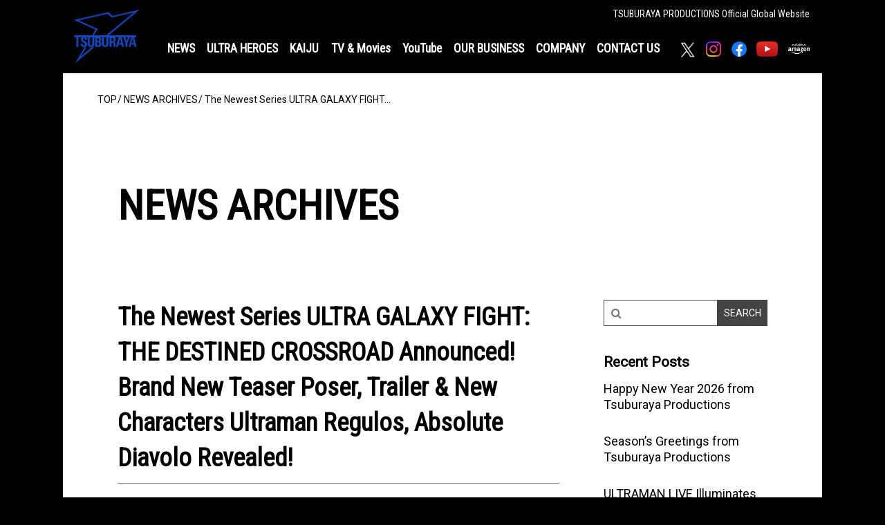

--- FILE ---
content_type: text/html; charset=UTF-8
request_url: https://tsuburaya-prod.com/news/2901
body_size: 13884
content:

<!DOCTYPE html>
<html lang="en">
<head>
    <title>The Newest Series ULTRA GALAXY FIGHT: THE DESTINED CROSSROAD Announced! Brand New Teaser Poser, Trailer &#038; New Characters Ultraman Regulos, Absolute Diavolo Revealed! | Tsuburaya Productions Co., Ltd</title>
	<meta charset="UTF-8" />
    <!-- Google Tag Manager -->
<script>(function(w,d,s,l,i){w[l]=w[l]||[];w[l].push({'gtm.start':
new Date().getTime(),event:'gtm.js'});var f=d.getElementsByTagName(s)[0],
j=d.createElement(s),dl=l!='dataLayer'?'&l='+l:'';j.async=true;j.src=
'https://www.googletagmanager.com/gtm.js?id='+i+dl;f.parentNode.insertBefore(j,f);
})(window,document,'script','dataLayer','GTM-T3L4DRT');</script>
<!-- End Google Tag Manager -->
    <meta name="viewport" content="width=device-width,initial-scale=1.0,minimum-scale=1.0">
    <meta name="description" content="The Newest Series ULTRA GALAXY FIGHT: THE DESTINED CROSSROAD Announced! Brand New Teaser Poser, Trailer &#038; New Characters Ultraman Regulos, Absolute Diavolo Revealed! Ultraman official website by Tsuburaya Productions."/>
    <meta name="format-detection" content="telephone=no">
    <meta property="og:title" content="The Newest Series ULTRA GALAXY FIGHT: THE DESTINED CROSSROAD Announced! Brand New Teaser Poser, Trailer &#038; New Characters Ultraman Regulos, Absolute Diavolo Revealed! | Tsuburaya Productions Co., Ltd" />
    <meta property="og:locale" content="en_US" />
    <meta property="og:type" content="website" />
    <meta property="og:site_name" content="Tsuburaya Productions Co., Ltd - ULTRAMAN Series" />
    <meta property="og:url" content="https://tsuburaya-prod.com/news/2901" />
    <meta property="og:image" content="https://en.tsuburaya-prod.co.jp/wp-content/uploads/2021/09/UGF21_T_B2_E_fl_ol-1-e1632501552844.png" />
    <meta property="og:description" content="The Newest Series ULTRA GALAXY FIGHT: THE DESTINED CROSSROAD Announced! Brand New Teaser Poser, Trailer &#038; New Characters Ultraman Regulos, Absolute Diavolo Revealed! Ultraman official website by Tsuburaya Productions." />
    <meta name="twitter:card" content="summary_large_image">
    <meta name="robots" content="max-image-preview:large">

    <link rel="shortcut icon" href="/wp-content/themes/tsuburaya_renewal/old-assets/img/favicon.ico">
    <link rel="preconnect" href="https://fonts.googleapis.com">
    <link rel="preconnect" href="https://fonts.gstatic.com" crossorigin>
    <link href="https://fonts.googleapis.com/css2?family=Roboto&family=Roboto+Condensed&display=swap" rel="stylesheet">

            <link rel="stylesheet" href="https://maxcdn.bootstrapcdn.com/font-awesome/4.3.0/css/font-awesome.min.css" crossorigin>
    
                    <link rel="stylesheet" href="/wp-content/themes/tsuburaya_renewal/assets/styles/app.css?ver=1720159761">
        <script src="/wp-content/themes/tsuburaya_renewal/assets/scripts/vendors.bundle.js?ver=1638147900" defer></script>
        <script src="/wp-content/themes/tsuburaya_renewal/assets/scripts/runtime.bundle.js?ver=1638147900" defer></script>
        <script src="/wp-content/themes/tsuburaya_renewal/assets/scripts/app.bundle.js?ver=1638147900" defer></script>
    
    
            
    <!-- Global site tag (gtag.js) - Google Analytics -->
            <script async src="https://www.googletagmanager.com/gtag/js?id=UA-1900894-33"></script>
            <script>
            window.dataLayer = window.dataLayer || [];
            function gtag(){dataLayer.push(arguments);}
            gtag('js', new Date());
            gtag('config', 'UA-1900894-33');
        </script>
    
    <meta name='robots' content='max-image-preview:large' />
	<style>img:is([sizes="auto" i], [sizes^="auto," i]) { contain-intrinsic-size: 3000px 1500px }</style>
	<style id='classic-theme-styles-inline-css' type='text/css'>
/*! This file is auto-generated */
.wp-block-button__link{color:#fff;background-color:#32373c;border-radius:9999px;box-shadow:none;text-decoration:none;padding:calc(.667em + 2px) calc(1.333em + 2px);font-size:1.125em}.wp-block-file__button{background:#32373c;color:#fff;text-decoration:none}
</style>
<style id='global-styles-inline-css' type='text/css'>
:root{--wp--preset--aspect-ratio--square: 1;--wp--preset--aspect-ratio--4-3: 4/3;--wp--preset--aspect-ratio--3-4: 3/4;--wp--preset--aspect-ratio--3-2: 3/2;--wp--preset--aspect-ratio--2-3: 2/3;--wp--preset--aspect-ratio--16-9: 16/9;--wp--preset--aspect-ratio--9-16: 9/16;--wp--preset--color--black: #000000;--wp--preset--color--cyan-bluish-gray: #abb8c3;--wp--preset--color--white: #ffffff;--wp--preset--color--pale-pink: #f78da7;--wp--preset--color--vivid-red: #cf2e2e;--wp--preset--color--luminous-vivid-orange: #ff6900;--wp--preset--color--luminous-vivid-amber: #fcb900;--wp--preset--color--light-green-cyan: #7bdcb5;--wp--preset--color--vivid-green-cyan: #00d084;--wp--preset--color--pale-cyan-blue: #8ed1fc;--wp--preset--color--vivid-cyan-blue: #0693e3;--wp--preset--color--vivid-purple: #9b51e0;--wp--preset--gradient--vivid-cyan-blue-to-vivid-purple: linear-gradient(135deg,rgba(6,147,227,1) 0%,rgb(155,81,224) 100%);--wp--preset--gradient--light-green-cyan-to-vivid-green-cyan: linear-gradient(135deg,rgb(122,220,180) 0%,rgb(0,208,130) 100%);--wp--preset--gradient--luminous-vivid-amber-to-luminous-vivid-orange: linear-gradient(135deg,rgba(252,185,0,1) 0%,rgba(255,105,0,1) 100%);--wp--preset--gradient--luminous-vivid-orange-to-vivid-red: linear-gradient(135deg,rgba(255,105,0,1) 0%,rgb(207,46,46) 100%);--wp--preset--gradient--very-light-gray-to-cyan-bluish-gray: linear-gradient(135deg,rgb(238,238,238) 0%,rgb(169,184,195) 100%);--wp--preset--gradient--cool-to-warm-spectrum: linear-gradient(135deg,rgb(74,234,220) 0%,rgb(151,120,209) 20%,rgb(207,42,186) 40%,rgb(238,44,130) 60%,rgb(251,105,98) 80%,rgb(254,248,76) 100%);--wp--preset--gradient--blush-light-purple: linear-gradient(135deg,rgb(255,206,236) 0%,rgb(152,150,240) 100%);--wp--preset--gradient--blush-bordeaux: linear-gradient(135deg,rgb(254,205,165) 0%,rgb(254,45,45) 50%,rgb(107,0,62) 100%);--wp--preset--gradient--luminous-dusk: linear-gradient(135deg,rgb(255,203,112) 0%,rgb(199,81,192) 50%,rgb(65,88,208) 100%);--wp--preset--gradient--pale-ocean: linear-gradient(135deg,rgb(255,245,203) 0%,rgb(182,227,212) 50%,rgb(51,167,181) 100%);--wp--preset--gradient--electric-grass: linear-gradient(135deg,rgb(202,248,128) 0%,rgb(113,206,126) 100%);--wp--preset--gradient--midnight: linear-gradient(135deg,rgb(2,3,129) 0%,rgb(40,116,252) 100%);--wp--preset--font-size--small: 13px;--wp--preset--font-size--medium: 20px;--wp--preset--font-size--large: 36px;--wp--preset--font-size--x-large: 42px;--wp--preset--spacing--20: 0.44rem;--wp--preset--spacing--30: 0.67rem;--wp--preset--spacing--40: 1rem;--wp--preset--spacing--50: 1.5rem;--wp--preset--spacing--60: 2.25rem;--wp--preset--spacing--70: 3.38rem;--wp--preset--spacing--80: 5.06rem;--wp--preset--shadow--natural: 6px 6px 9px rgba(0, 0, 0, 0.2);--wp--preset--shadow--deep: 12px 12px 50px rgba(0, 0, 0, 0.4);--wp--preset--shadow--sharp: 6px 6px 0px rgba(0, 0, 0, 0.2);--wp--preset--shadow--outlined: 6px 6px 0px -3px rgba(255, 255, 255, 1), 6px 6px rgba(0, 0, 0, 1);--wp--preset--shadow--crisp: 6px 6px 0px rgba(0, 0, 0, 1);}:where(.is-layout-flex){gap: 0.5em;}:where(.is-layout-grid){gap: 0.5em;}body .is-layout-flex{display: flex;}.is-layout-flex{flex-wrap: wrap;align-items: center;}.is-layout-flex > :is(*, div){margin: 0;}body .is-layout-grid{display: grid;}.is-layout-grid > :is(*, div){margin: 0;}:where(.wp-block-columns.is-layout-flex){gap: 2em;}:where(.wp-block-columns.is-layout-grid){gap: 2em;}:where(.wp-block-post-template.is-layout-flex){gap: 1.25em;}:where(.wp-block-post-template.is-layout-grid){gap: 1.25em;}.has-black-color{color: var(--wp--preset--color--black) !important;}.has-cyan-bluish-gray-color{color: var(--wp--preset--color--cyan-bluish-gray) !important;}.has-white-color{color: var(--wp--preset--color--white) !important;}.has-pale-pink-color{color: var(--wp--preset--color--pale-pink) !important;}.has-vivid-red-color{color: var(--wp--preset--color--vivid-red) !important;}.has-luminous-vivid-orange-color{color: var(--wp--preset--color--luminous-vivid-orange) !important;}.has-luminous-vivid-amber-color{color: var(--wp--preset--color--luminous-vivid-amber) !important;}.has-light-green-cyan-color{color: var(--wp--preset--color--light-green-cyan) !important;}.has-vivid-green-cyan-color{color: var(--wp--preset--color--vivid-green-cyan) !important;}.has-pale-cyan-blue-color{color: var(--wp--preset--color--pale-cyan-blue) !important;}.has-vivid-cyan-blue-color{color: var(--wp--preset--color--vivid-cyan-blue) !important;}.has-vivid-purple-color{color: var(--wp--preset--color--vivid-purple) !important;}.has-black-background-color{background-color: var(--wp--preset--color--black) !important;}.has-cyan-bluish-gray-background-color{background-color: var(--wp--preset--color--cyan-bluish-gray) !important;}.has-white-background-color{background-color: var(--wp--preset--color--white) !important;}.has-pale-pink-background-color{background-color: var(--wp--preset--color--pale-pink) !important;}.has-vivid-red-background-color{background-color: var(--wp--preset--color--vivid-red) !important;}.has-luminous-vivid-orange-background-color{background-color: var(--wp--preset--color--luminous-vivid-orange) !important;}.has-luminous-vivid-amber-background-color{background-color: var(--wp--preset--color--luminous-vivid-amber) !important;}.has-light-green-cyan-background-color{background-color: var(--wp--preset--color--light-green-cyan) !important;}.has-vivid-green-cyan-background-color{background-color: var(--wp--preset--color--vivid-green-cyan) !important;}.has-pale-cyan-blue-background-color{background-color: var(--wp--preset--color--pale-cyan-blue) !important;}.has-vivid-cyan-blue-background-color{background-color: var(--wp--preset--color--vivid-cyan-blue) !important;}.has-vivid-purple-background-color{background-color: var(--wp--preset--color--vivid-purple) !important;}.has-black-border-color{border-color: var(--wp--preset--color--black) !important;}.has-cyan-bluish-gray-border-color{border-color: var(--wp--preset--color--cyan-bluish-gray) !important;}.has-white-border-color{border-color: var(--wp--preset--color--white) !important;}.has-pale-pink-border-color{border-color: var(--wp--preset--color--pale-pink) !important;}.has-vivid-red-border-color{border-color: var(--wp--preset--color--vivid-red) !important;}.has-luminous-vivid-orange-border-color{border-color: var(--wp--preset--color--luminous-vivid-orange) !important;}.has-luminous-vivid-amber-border-color{border-color: var(--wp--preset--color--luminous-vivid-amber) !important;}.has-light-green-cyan-border-color{border-color: var(--wp--preset--color--light-green-cyan) !important;}.has-vivid-green-cyan-border-color{border-color: var(--wp--preset--color--vivid-green-cyan) !important;}.has-pale-cyan-blue-border-color{border-color: var(--wp--preset--color--pale-cyan-blue) !important;}.has-vivid-cyan-blue-border-color{border-color: var(--wp--preset--color--vivid-cyan-blue) !important;}.has-vivid-purple-border-color{border-color: var(--wp--preset--color--vivid-purple) !important;}.has-vivid-cyan-blue-to-vivid-purple-gradient-background{background: var(--wp--preset--gradient--vivid-cyan-blue-to-vivid-purple) !important;}.has-light-green-cyan-to-vivid-green-cyan-gradient-background{background: var(--wp--preset--gradient--light-green-cyan-to-vivid-green-cyan) !important;}.has-luminous-vivid-amber-to-luminous-vivid-orange-gradient-background{background: var(--wp--preset--gradient--luminous-vivid-amber-to-luminous-vivid-orange) !important;}.has-luminous-vivid-orange-to-vivid-red-gradient-background{background: var(--wp--preset--gradient--luminous-vivid-orange-to-vivid-red) !important;}.has-very-light-gray-to-cyan-bluish-gray-gradient-background{background: var(--wp--preset--gradient--very-light-gray-to-cyan-bluish-gray) !important;}.has-cool-to-warm-spectrum-gradient-background{background: var(--wp--preset--gradient--cool-to-warm-spectrum) !important;}.has-blush-light-purple-gradient-background{background: var(--wp--preset--gradient--blush-light-purple) !important;}.has-blush-bordeaux-gradient-background{background: var(--wp--preset--gradient--blush-bordeaux) !important;}.has-luminous-dusk-gradient-background{background: var(--wp--preset--gradient--luminous-dusk) !important;}.has-pale-ocean-gradient-background{background: var(--wp--preset--gradient--pale-ocean) !important;}.has-electric-grass-gradient-background{background: var(--wp--preset--gradient--electric-grass) !important;}.has-midnight-gradient-background{background: var(--wp--preset--gradient--midnight) !important;}.has-small-font-size{font-size: var(--wp--preset--font-size--small) !important;}.has-medium-font-size{font-size: var(--wp--preset--font-size--medium) !important;}.has-large-font-size{font-size: var(--wp--preset--font-size--large) !important;}.has-x-large-font-size{font-size: var(--wp--preset--font-size--x-large) !important;}
:where(.wp-block-post-template.is-layout-flex){gap: 1.25em;}:where(.wp-block-post-template.is-layout-grid){gap: 1.25em;}
:where(.wp-block-columns.is-layout-flex){gap: 2em;}:where(.wp-block-columns.is-layout-grid){gap: 2em;}
:root :where(.wp-block-pullquote){font-size: 1.5em;line-height: 1.6;}
</style>
<link rel='shortlink' href='https://tsuburaya-prod.com/?p=2901' />
<link rel="canonical" href="https://tsuburaya-prod.com/news/2901">
<noscript><style>.lazyload[data-src]{display:none !important;}</style></noscript><style>.lazyload{background-image:none !important;}.lazyload:before{background-image:none !important;}</style><link rel="alternate" type="application/rss+xml" title="RSS" href="https://tsuburaya-prod.com/rsslatest.xml" /></head>

<body id="top">
<!-- Google Tag Manager (noscript) -->
<noscript><iframe src="https://www.googletagmanager.com/ns.html?id=GTM-T3L4DRT"
height="0" width="0" style="display:none;visibility:hidden"></iframe></noscript>
<!-- End Google Tag Manager (noscript) -->
    <!-- User Insight PCDF Code Start : en.tsuburaya-prod.co.jp -->
    <script type="text/javascript">
        var _uic = _uic ||{}; var _uih = _uih ||{};_uih['id'] = 53304;
        _uih['lg_id'] = '';
        _uih['fb_id'] = '';
        _uih['tw_id'] = '';
        _uih['uigr_1'] = ''; _uih['uigr_2'] = ''; _uih['uigr_3'] = ''; _uih['uigr_4'] = ''; _uih['uigr_5'] = '';
        _uih['uigr_6'] = ''; _uih['uigr_7'] = ''; _uih['uigr_8'] = ''; _uih['uigr_9'] = ''; _uih['uigr_10'] = '';

        /* DO NOT ALTER BELOW THIS LINE */
        /* WITH FIRST PARTY COOKIE */
        (function() {
        var bi = document.createElement('script');bi.type = 'text/javascript'; bi.async = true;
        bi.src = '//cs.nakanohito.jp/b3/bi.js';
        var s = document.getElementsByTagName('script')[0];s.parentNode.insertBefore(bi, s);
        })();
    </script>
    <!-- User Insight PCDF Code End : en.tsuburaya-prod.co.jp -->

    <header class="l-header">
    <div class="l-header__inner">
        <h1 class="l-header__logo">
            <a href="https://tsuburaya-prod.com/" class="l-header__link">
                <picture>
                    <source media="(max-width:768px)"  data-srcset="/wp-content/themes/tsuburaya_renewal/assets/imgs/common/sp/logo_tsuburaya_header.png">
                    <img decoding="async" src="[data-uri]" alt="TSUBURAYA PRODUCTIONS" width="101" height="82" data-src="/wp-content/themes/tsuburaya_renewal/assets/imgs/common/pc/logo_tsuburaya_header.png" class="lazyload" data-eio-rwidth="101" data-eio-rheight="82">
                </picture><noscript><img decoding="async" src="/wp-content/themes/tsuburaya_renewal/assets/imgs/common/pc/logo_tsuburaya_header.png" alt="TSUBURAYA PRODUCTIONS" width="101" height="82" data-eio="l"></noscript>
            </a>
        </h1>
        <div class="l-header__main">
            <div class="l-header__site-name">
                <p class="l-header__text">
                    TSUBURAYA PRODUCTIONS <br class="sp">Official Global Website
                </p>
            </div>
            <button class="l-nav__trigger sp" data-nav-trigger aria-label="メニュー開閉">
    <div class="l-nav__line-list">
        <p class="l-nav__line l-nav__line--top"></p>
        <p class="l-nav__line l-nav__line--center"></p>
        <p class="l-nav__line l-nav__line--bottom"></p>
    </div>
</button>
<nav class="l-nav" data-nav>
    <ul class="l-nav__list">
        <li class="l-nav__item">
            <a href="https://tsuburaya-prod.com/newsList" class="l-nav__link">
                <div class="l-nav__text-wrap">
                    <p class="l-nav__text">
                        NEWS
                    </p>
                </div>
            </a>
        </li>
        <li class="l-nav__item">
            <a href="https://tsuburaya-prod.com/heroeslist" class="l-nav__link">
                <div class="l-nav__text-wrap">
                    <p class="l-nav__text">
                        ULTRA HEROES
                    </p>
                </div>
            </a>
        </li>
        <li class="l-nav__item">
            <a href="https://tsuburaya-prod.com/encyclopedialist" class="l-nav__link">
                <div class="l-nav__text-wrap">
                    <p class="l-nav__text">
                        KAIJU
                    </p>
                </div>
            </a>
        </li>
        <li class="l-nav__item">
            <a href="https://tsuburaya-prod.com/business/titlelist" class="l-nav__link">
                <div class="l-nav__text-wrap">
                    <p class="l-nav__text">
                        TV &amp; Movies
                    </p>
                </div>
            </a>
        </li>
        <li class="l-nav__item">
            <a href="https://tsuburaya-prod.com/youtubeguide" class="l-nav__link">
                <div class="l-nav__text-wrap">
                    <p class="l-nav__text">
                        YouTube
                    </p>
                </div>
            </a>
        </li>
        <li class="l-nav__item">
            <a href="https://tsuburaya-prod.com/business" class="l-nav__link">
                <div class="l-nav__text-wrap">
                    <p class="l-nav__text">
                        OUR BUSINESS
                    </p>
                </div>
            </a>
        </li>
        <li class="l-nav__item">
            <a href="https://tsuburaya-prod.com/company" class="l-nav__link">
                <div class="l-nav__text-wrap">
                    <p class="l-nav__text">
                        COMPANY
                    </p>
                </div>
            </a>
        </li>
        <li class="l-nav__item">
            <a href="https://tsuburaya-prod.com/contact" class="l-nav__link">
                <div class="l-nav__text-wrap">
                    <p class="l-nav__text">
                        CONTACT US
                    </p>
                </div>
            </a>
        </li>
        <li class="l-nav__item l-nav__item--sns">
            <div class="l-nav__sns-icons-wrap">
                <div class="l-nav__sns-icons">
                    <a href="https://twitter.com/TsuburayaGlobal/" class="l-nav__sns-icon l-nav__sns-icon--twitter" target="_blank" rel="noopener noreferrer">
                        <picture>
                            <source media="(max-width:768px)"  data-srcset="/wp-content/themes/tsuburaya_renewal/assets/imgs/common/sp/icon_tw.png">
                            <img decoding="async" src="[data-uri]" alt="twitter" width="71" height="59" data-src="/wp-content/themes/tsuburaya_renewal/assets/imgs/common/pc/icon_tw.png" class="lazyload" data-eio-rwidth="59" data-eio-rheight="59">
                        </picture><noscript><img decoding="async" src="/wp-content/themes/tsuburaya_renewal/assets/imgs/common/pc/icon_tw.png" alt="twitter" width="71" height="59" data-eio="l"></noscript>
                    </a>
                    <a href="https://www.instagram.com/tsuburayaglobal" class="l-nav__sns-icon l-nav__sns-icon--instagram" target="_blank" rel="noopener noreferrer">
                        <picture>
                            <source media="(max-width:768px)"  data-srcset="/wp-content/themes/tsuburaya_renewal/assets/imgs/common/sp/icon_ig.png">
                            <img decoding="async" src="[data-uri]" alt="instagram" width="60" height="60" data-src="/wp-content/themes/tsuburaya_renewal/assets/imgs/common/pc/icon_ig.png" class="lazyload" data-eio-rwidth="60" data-eio-rheight="60">
                        </picture><noscript><img decoding="async" src="/wp-content/themes/tsuburaya_renewal/assets/imgs/common/pc/icon_ig.png" alt="instagram" width="60" height="60" data-eio="l"></noscript>
                    </a>
                    <a href="https://www.facebook.com/tsuburayaglobal" class="l-nav__sns-icon l-nav__sns-icon--facebook" target="_blank" rel="noopener noreferrer">
                        <picture>
                            <source media="(max-width:768px)"  data-srcset="/wp-content/themes/tsuburaya_renewal/assets/imgs/common/sp/icon_fb.png">
                            <img decoding="async" src="[data-uri]" alt="facebook" width="60" height="60" data-src="/wp-content/themes/tsuburaya_renewal/assets/imgs/common/pc/icon_fb.png" class="lazyload" data-eio-rwidth="60" data-eio-rheight="60">
                        </picture><noscript><img decoding="async" src="/wp-content/themes/tsuburaya_renewal/assets/imgs/common/pc/icon_fb.png" alt="facebook" width="60" height="60" data-eio="l"></noscript>
                    </a>
                    <a href="https://www.youtube.com/channel/UC5PBnSG7C0WXp5gjd4bzKtw" class="l-nav__sns-icon l-nav__sns-icon--youtube" target="_blank" rel="noopener noreferrer">
                        <picture>
                            <source media="(max-width:768px)"  data-srcset="/wp-content/themes/tsuburaya_renewal/assets/imgs/common/sp/icon_yt.png">
                            <img decoding="async" src="[data-uri]" alt="YouTube" width="85" height="60" data-src="/wp-content/themes/tsuburaya_renewal/assets/imgs/common/pc/icon_yt.png" class="lazyload" data-eio-rwidth="85" data-eio-rheight="60">
                        </picture><noscript><img decoding="async" src="/wp-content/themes/tsuburaya_renewal/assets/imgs/common/pc/icon_yt.png" alt="YouTube" width="85" height="60" data-eio="l"></noscript>
                    </a>
                    <a href="https://www.amazon.com/ultraman?channel=wst" class="l-nav__sns-icon l-nav__sns-icon--amazon" target="_blank" rel="noopener noreferrer">
                        <picture>
                            <source media="(max-width:768px)"  data-srcset="/wp-content/themes/tsuburaya_renewal/assets/imgs/common/sp/icon_az.png">
                            <img decoding="async" src="[data-uri]" alt="Amazon" width="85" height="60" data-src="/wp-content/themes/tsuburaya_renewal/assets/imgs/common/pc/icon_az.png" class="lazyload" data-eio-rwidth="60" data-eio-rheight="60">
                        </picture><noscript><img decoding="async" src="/wp-content/themes/tsuburaya_renewal/assets/imgs/common/pc/icon_az.png" alt="Amazon" width="85" height="60" data-eio="l"></noscript>
                    </a>
                </div>
            </div>
        </li>
    </ul>
</nav>
        </div>
    </div>
</header>



<div id="fb-root"></div>
<script>(function(d, s, id) {
var js, fjs = d.getElementsByTagName(s)[0];
if (d.getElementById(id)) return;
js = d.createElement(s); js.id = id;
js.src = "https://connect.facebook.net/en_US/sdk.js#xfbml=1";
fjs.parentNode.insertBefore(js, fjs);
}(document, 'script', 'facebook-jssdk'));</script>

<div class="wrapper">
    <main class="p-page is-no-bg">
        <div class="p-page__inner is-bg-white">
            <div class="l-breadcrumb">
    <div class="l-breadcrumb__inner is-black">
        <ul class="l-breadcrumb__list">
            <li class="l-breadcrumb__item">
                <a href="https://tsuburaya-prod.com/" class="l-breadcrumb__link">
                    <p class="l-breadcrumb__text l-breadcrumb__text--top is-black">
                        TOP
                    </p>
                </a>
            </li>
                            <li class="l-breadcrumb__item">
                    <a href="https://tsuburaya-prod.com/newslist/" class="l-breadcrumb__link">
                        <p class="l-breadcrumb__text is-black">
                            NEWS ARCHIVES
                        </p>
                    </a>
                </li>
                        

            
            <li class="l-breadcrumb__item">
                <p class="l-breadcrumb__text is-black">
                    The Newest Series ULTRA GALAXY FIGHT…                </p>
            </li>
        </ul>
    </div>
</div>


    <script type="application/ld+json">
        {
        "@context": "https://schema.org",
        "@type": "BreadcrumbList",
        "itemListElement": [{
            "@type": "ListItem",
            "position": 1,
            "name": "TOP",
            "item": "https://tsuburaya-prod.com/"
        }, {
            "@type": "ListItem",
            "position": 2,
            "name": "LATEST NEWS",
            "item": "https://tsuburaya-prod.com/newslist/"
        }, {
            "@type": "ListItem",
            "position": 3,
            "name": "The Newest Series ULTRA GALAXY FIGHT: THE DESTINED CROSSROAD Announced! Brand New Teaser Poser, Trailer &#038; New Characters Ultraman Regulos, Absolute Diavolo Revealed!",
            "item": "https://tsuburaya-prod.com/news/2901"
        }]
        }
    </script>
                        <section class="p-news">
                <div class="p-page__inner p-news__inner">
                    <div class="p-page__heading c-heading">
                        <h2 class="c-heading__main c-heading__main--black">
                            NEWS ARCHIVES
                        </h2>
                    </div>
                    <div class="p-news__wrapper">
                        <div class="p-newslist__side">
                            <div class="p-newslist__form">
                                
<form class="c-news-form" action="https://tsuburaya-prod.com/newsList/search" method="get">
    <div class="c-news-form__inner">
        <div class="c-news-form__input">
            <input type="text" name="word" placeholder="&#xF002;" value="">
        </div>
        <div class="c-news-form__submit">
            <input type="submit" value="SEARCH">
        </div>
    </div>
</form>
                            </div>
                            <div class="p-newslist__recent pc">
                                
    <aside class="c-news-recent">
        <div class="c-news-recent__block">
            <div class="c-news-recent__heading">
                Recent Posts
            </div>
            <div class="c-news-recent__list">
                                    <div class="c-news-recent__item">
                        <a href="https://tsuburaya-prod.com/news/9092" class="c-news-recent__link">
                            Happy New Year 2026 from Tsuburaya Productions                        </a>
                    </div>
                                    <div class="c-news-recent__item">
                        <a href="https://tsuburaya-prod.com/news/9075" class="c-news-recent__link">
                            Season&#8217;s Greetings from Tsuburaya Productions                        </a>
                    </div>
                                    <div class="c-news-recent__item">
                        <a href="https://tsuburaya-prod.com/news/9022" class="c-news-recent__link">
                            ULTRAMAN LIVE Illuminates the East Coast as Ultraman Omega Makes Histori…                        </a>
                    </div>
                                    <div class="c-news-recent__item">
                        <a href="https://tsuburaya-prod.com/news/9010" class="c-news-recent__link">
                            New Season of “ULTRAMAN NEW GENERATION STARS” (2026) Debuts January 24th…                        </a>
                    </div>
                                    <div class="c-news-recent__item">
                        <a href="https://tsuburaya-prod.com/news/8988" class="c-news-recent__link">
                            Ultraman Card Game: Max, Sevenger, and Earth Garon Debut in Booster Pack…                        </a>
                    </div>
                            </div>
        </div>
    </aside>
                            </div>
                        </div>

                        <div class="p-news__content">
                            <h3 class="p-news__title">
                                The Newest Series ULTRA GALAXY FIGHT: THE DESTINED CROSSROAD Announced! Brand New Teaser Poser, Trailer & New Characters Ultraman Regulos, Absolute Diavolo Revealed!                            </h3>
                            <div class="p-news__info-wrap">
                                <div class="p-news__info">
                                    <p class="p-news__date">
                                        Sep.25, 2021                                    </p>
                                    <p class="p-news__category p-news__category--news">
                                        News                                    </p>
                                </div>
                                <div class="p-news__share">
                                        <div class="c-share">
        <p class="c-share__text">
            Share
        </p>
        <a href="http://twitter.com/share?url=https://tsuburaya-prod.com/news/2901" onclick="window.open(encodeURI(decodeURI(this.href)), 'TWwindow', 'width=554, height=470, menubar=no, toolbar=no, scrollbars=yes'); return false;" rel="noopener nofollow" class="c-share__link c-share__link--tw">
            <img decoding="async" src="[data-uri]" alt="Twitter" width="24" height="23" data-src="/wp-content/themes/tsuburaya_renewal/assets/imgs/common/pc/icon_tw.png" class="lazyload" data-eio-rwidth="59" data-eio-rheight="59" /><noscript><img decoding="async" src="/wp-content/themes/tsuburaya_renewal/assets/imgs/common/pc/icon_tw.png" alt="Twitter" width="24" height="23" data-eio="l" /></noscript>
        </a>
        <a href="http://www.facebook.com/share.php?u=https://tsuburaya-prod.com/news/2901" onclick="window.open(encodeURI(decodeURI(this.href)), 'FBwindow', 'width=554, height=470, menubar=no, toolbar=no, scrollbars=yes'); return false;" rel="noopener nofollow" class="c-share__link c-share__link--fb">
            <img decoding="async" src="[data-uri]" alt="Facebook" width="26" height="26" data-src="/wp-content/themes/tsuburaya_renewal/assets/imgs/common/pc/icon_fb.png" class="lazyload" data-eio-rwidth="60" data-eio-rheight="60" /><noscript><img decoding="async" src="/wp-content/themes/tsuburaya_renewal/assets/imgs/common/pc/icon_fb.png" alt="Facebook" width="26" height="26" data-eio="l" /></noscript>
        </a>
    </div>
                                </div>
                            </div>
                                                            <div class="p-news__body">
                                    <p>&nbsp;</p>
<p><a href="/wp-content/uploads/2021/09/UGF21_T_B2_E_fl_ol.png"><img fetchpriority="high" decoding="async" class="alignnone size-large wp-image-2910 lazyload" src="[data-uri]" alt="" width="728" height="1024"   data-src="/wp-content/uploads/2021/09/UGF21_T_B2_E_fl_ol-728x1024.png" data-srcset="/wp-content/uploads/2021/09/UGF21_T_B2_E_fl_ol-728x1024.png 728w, /wp-content/uploads/2021/09/UGF21_T_B2_E_fl_ol-213x300.png 213w, /wp-content/uploads/2021/09/UGF21_T_B2_E_fl_ol-768x1080.png 768w, /wp-content/uploads/2021/09/UGF21_T_B2_E_fl_ol.png 1485w" data-sizes="auto" data-eio-rwidth="728" data-eio-rheight="1024" /><noscript><img fetchpriority="high" decoding="async" class="alignnone size-large wp-image-2910" src="/wp-content/uploads/2021/09/UGF21_T_B2_E_fl_ol-728x1024.png" alt="" width="728" height="1024" srcset="/wp-content/uploads/2021/09/UGF21_T_B2_E_fl_ol-728x1024.png 728w, /wp-content/uploads/2021/09/UGF21_T_B2_E_fl_ol-213x300.png 213w, /wp-content/uploads/2021/09/UGF21_T_B2_E_fl_ol-768x1080.png 768w, /wp-content/uploads/2021/09/UGF21_T_B2_E_fl_ol.png 1485w" sizes="(max-width: 728px) 100vw, 728px" data-eio="l" /></noscript></a></p>
<p>&nbsp;</p>
<p><a href="/wp-content/uploads/2021/09/画像02-新キャラクター.jpg"><img decoding="async" class="alignnone size-large wp-image-2909 lazyload" src="[data-uri]" alt="" width="1024" height="768"   data-src="/wp-content/uploads/2021/09/画像02-新キャラクター-1024x768.jpg" data-srcset="/wp-content/uploads/2021/09/画像02-新キャラクター-1024x768.jpg 1024w, /wp-content/uploads/2021/09/画像02-新キャラクター-300x225.jpg 300w, /wp-content/uploads/2021/09/画像02-新キャラクター-768x576.jpg 768w" data-sizes="auto" data-eio-rwidth="1024" data-eio-rheight="768" /><noscript><img decoding="async" class="alignnone size-large wp-image-2909" src="/wp-content/uploads/2021/09/画像02-新キャラクター-1024x768.jpg" alt="" width="1024" height="768" srcset="/wp-content/uploads/2021/09/画像02-新キャラクター-1024x768.jpg 1024w, /wp-content/uploads/2021/09/画像02-新キャラクター-300x225.jpg 300w, /wp-content/uploads/2021/09/画像02-新キャラクター-768x576.jpg 768w" sizes="(max-width: 1024px) 100vw, 1024px" data-eio="l" /></noscript></a></p>
<p>&nbsp;</p>
<p>Tsuburaya Productions is proud to present the latest information regarding the new global streaming series <em>Ultra Galaxy Fight: The Destined Crossroad</em>, including its teaser poster, a special trailer, and two new characters featured in the series: Ultraman Regulos and Absolute Diavolo! The new series will be available for streaming in Japan on Tsuburaya Imagination from 2022, and then expands to worldwide audiences. Today’s news was announced globally in the online event <em>Ultraman Connection Live Presents: Ultraman Official YouTube Special feat.</em> <em>S.H.Figuarts</em>.</p>
<p>&nbsp;</p>
<p><em>Ultra Galaxy Fight: The Destined Crossroad</em> will eventually be released worldwide on YouTube. It is the third installment of the <em>Ultra Galaxy Fight</em> series, following the shocking ending of the previous <em>Ultra Galaxy Fight: The Absolute Conspiracy.</em></p>
<p>&nbsp;</p>
<p>The series will feature two new characters: Ultraman Regulos, an Ultraman shrouded in mystery, and Absolute Diavolo, a strong enemy of the Ultimate Life Form. Absolute Diavolo will be voiced by Teruaki Ogawa.</p>
<p>&nbsp;</p>
<p>Also, before appearing in <em>Ultra Galaxy Fight: The Destined Crossroad</em>, Absolute Diavolo will debut in the currently on-air TV series <em>Ultraman Trigger: New Generation Tiga</em>!</p>
<p>&nbsp;</p>
<p>Please stay tuned to more information on both <em>Ultra Galaxy Fight: The Destined Crossroad</em> and <em>Ultraman Trigger</em>.</p>
<p>&nbsp;</p>
<p>&nbsp;</p>
<p><strong>■</strong><strong>Ultra Galaxy Fight: The Destined Crossroad – Official Teaser Trailer</strong></p>
<p><iframe title="Ultra Galaxy Fight: The Destined Crossroad - Official Teaser Trailer | Coming in 2022 【English ver.】" width="500" height="281"  frameborder="0" allow="accelerometer; autoplay; clipboard-write; encrypted-media; gyroscope; picture-in-picture; web-share" referrerpolicy="strict-origin-when-cross-origin" allowfullscreen data-src="https://www.youtube.com/embed/it1TUf4vKS4?feature=oembed" class="lazyload"></iframe></p>
<p>&nbsp;</p>
<p>&nbsp;</p>
<p><strong>■Friend or Foe? </strong><strong>Ultraman Regulos</strong></p>
<p><a href="/wp-content/uploads/2021/09/画像03-ウルトラマンレグロス.jpg"><img decoding="async" class="alignnone size-large wp-image-2902 lazyload" src="[data-uri]" alt="" width="683" height="1024"   data-src="/wp-content/uploads/2021/09/画像03-ウルトラマンレグロス-683x1024.jpg" data-srcset="/wp-content/uploads/2021/09/画像03-ウルトラマンレグロス-683x1024.jpg 683w, /wp-content/uploads/2021/09/画像03-ウルトラマンレグロス-200x300.jpg 200w, /wp-content/uploads/2021/09/画像03-ウルトラマンレグロス-768x1152.jpg 768w, /wp-content/uploads/2021/09/画像03-ウルトラマンレグロス.jpg 1000w" data-sizes="auto" data-eio-rwidth="683" data-eio-rheight="1024" /><noscript><img decoding="async" class="alignnone size-large wp-image-2902" src="/wp-content/uploads/2021/09/画像03-ウルトラマンレグロス-683x1024.jpg" alt="" width="683" height="1024" srcset="/wp-content/uploads/2021/09/画像03-ウルトラマンレグロス-683x1024.jpg 683w, /wp-content/uploads/2021/09/画像03-ウルトラマンレグロス-200x300.jpg 200w, /wp-content/uploads/2021/09/画像03-ウルトラマンレグロス-768x1152.jpg 768w, /wp-content/uploads/2021/09/画像03-ウルトラマンレグロス.jpg 1000w" sizes="(max-width: 683px) 100vw, 683px" data-eio="l" /></noscript></a></p>
<p>&nbsp;</p>
<p>Ultraman Regulos</p>
<p>Height：52m</p>
<p>Weight：47,000 tons</p>
<p>&nbsp;</p>
<p>A new Ultraman from this series, he is shrouded in mystery.</p>
<p>He has a defining crest on both arms, but his techniques, abilities, and fighting style are all unknown.</p>
<p>&nbsp;</p>
<p>&nbsp;</p>
<p><strong>■The Second Ultimate Life Form: Absolute Diavolo</strong></p>
<p><a href="/wp-content/uploads/2021/09/画像04_アブソリュートディアボロ.jpg"><img decoding="async" class="alignnone size-large wp-image-2903 lazyload" src="[data-uri]" alt="" width="683" height="1024"   data-src="/wp-content/uploads/2021/09/画像04_アブソリュートディアボロ-683x1024.jpg" data-srcset="/wp-content/uploads/2021/09/画像04_アブソリュートディアボロ-683x1024.jpg 683w, /wp-content/uploads/2021/09/画像04_アブソリュートディアボロ-200x300.jpg 200w, /wp-content/uploads/2021/09/画像04_アブソリュートディアボロ-768x1152.jpg 768w, /wp-content/uploads/2021/09/画像04_アブソリュートディアボロ.jpg 1000w" data-sizes="auto" data-eio-rwidth="683" data-eio-rheight="1024" /><noscript><img decoding="async" class="alignnone size-large wp-image-2903" src="/wp-content/uploads/2021/09/画像04_アブソリュートディアボロ-683x1024.jpg" alt="" width="683" height="1024" srcset="/wp-content/uploads/2021/09/画像04_アブソリュートディアボロ-683x1024.jpg 683w, /wp-content/uploads/2021/09/画像04_アブソリュートディアボロ-200x300.jpg 200w, /wp-content/uploads/2021/09/画像04_アブソリュートディアボロ-768x1152.jpg 768w, /wp-content/uploads/2021/09/画像04_アブソリュートディアボロ.jpg 1000w" sizes="(max-width: 683px) 100vw, 683px" data-eio="l" /></noscript></a></p>
<p>&nbsp;</p>
<p>&nbsp;</p>
<p>Absolute Diavolo, the Ultimate Life Form</p>
<p>Height：65m</p>
<p>Weight：90,000 tons</p>
<p>&nbsp;</p>
<p>An immensely powerful Absolutian warrior with abilities akin to Absolute Tartarus.</p>
<p>He is not only immensely powerful, but freely makes use of his cunning techniques.</p>
<p>&nbsp;</p>
<p>&nbsp;</p>
<p><strong>■Absolute Diavolo will be voiced by Teruaki Ogawa</strong></p>
<p><a href="/wp-content/uploads/2021/09/画像05-小川輝晃さん.jpg"><img decoding="async" class="alignnone size-large wp-image-2904 lazyload" src="[data-uri]" alt="" width="682" height="1024"   data-src="/wp-content/uploads/2021/09/画像05-小川輝晃さん-682x1024.jpg" data-srcset="/wp-content/uploads/2021/09/画像05-小川輝晃さん-682x1024.jpg 682w, /wp-content/uploads/2021/09/画像05-小川輝晃さん-200x300.jpg 200w, /wp-content/uploads/2021/09/画像05-小川輝晃さん-768x1152.jpg 768w, /wp-content/uploads/2021/09/画像05-小川輝晃さん.jpg 1333w" data-sizes="auto" data-eio-rwidth="682" data-eio-rheight="1024" /><noscript><img decoding="async" class="alignnone size-large wp-image-2904" src="/wp-content/uploads/2021/09/画像05-小川輝晃さん-682x1024.jpg" alt="" width="682" height="1024" srcset="/wp-content/uploads/2021/09/画像05-小川輝晃さん-682x1024.jpg 682w, /wp-content/uploads/2021/09/画像05-小川輝晃さん-200x300.jpg 200w, /wp-content/uploads/2021/09/画像05-小川輝晃さん-768x1152.jpg 768w, /wp-content/uploads/2021/09/画像05-小川輝晃さん.jpg 1333w" sizes="(max-width: 682px) 100vw, 682px" data-eio="l" /></noscript></a></p>
<p>&nbsp;</p>
<p><strong>&lt;Voice Actor：Teruaki Ogawa&gt;</strong></p>
<p>Affiliation：81 Produce</p>
<p>After his first debut in a <em>Tokusatu</em> series, he’s continued to play in <em>Tokusatsu</em> roles with rising popularity. Not only an actor, he also works as a voice actor and a suit actor.</p>
<p>&nbsp;</p>
<p><strong>&lt;Comments from Teruaki Ogawa&gt;</strong></p>
<p>I’m surprised. It’s as if the morning news showed a giant version of myself destroying a city, that’s how surprised I feel. I have saved the world several times now as a regular-sized “Hero of Justice,” so when I was approached by the staff of <em>Ultraman Trigger</em>, I was overjoyed that it was my turn to be a Giant. But then I’m told that I will be part of a mysterious organization seeking to rule the Universe?! And the title I was asked to comment on is the <em>Ultra Galaxy Fight </em>series? Huh. I’m sure some readers are confused, but none more than me. My partner will be Absolute Tartarus’s Junichi Suwabe, and the director of this global series is Koichi Sakamoto, too. Wait, nobody told me any of this. Now Mr. Sakamoto is working on this series, saying “Let’s work together these next few years.” Wait what?! Anyway, sorry for causing a fuss. I’m so happy, I’m going to lord it over all the heroes who can only fight within a 2-meter height limit. Most of all, I’m excited to see how this is going to be translated for the website. People of the world, please look forward to the coming series!</p>
<p>&nbsp;</p>
<p>&nbsp;</p>
<p><strong>■Ultra Galaxy Fight: The Destined Crossroad Overview</strong></p>
<p><em>Ultra Galaxy Fight: The Destined Crossroad</em> is the third installment of the <em>Ultra Galaxy Fight</em> series, continued from the previous series <em>Ultra Galaxy Fight: The Absolute Conspiracy</em> which had a shocking ending.</p>
<p>Ultra Heroes vs Absolutian, the destined battle is about to reshape the galaxy!</p>
<p>&nbsp;</p>
<p>・Release Start Date: Year 2022</p>
<p>・Languages: Japanese / English</p>
<p>・Director: Koichi Sakamoto</p>
<p>・Screenplay: Junichiro Ashiki</p>
<p>・Production: Tsuburaya Productions</p>
<p>・Official Website：<a href="https://m-78.jp/galaxy-fight/tdc/" target="_blank" rel="noopener">https://m-78.jp/galaxy-fight/tdc/</a></p>
<p>&nbsp;</p>
<p>&nbsp;</p>
<p><strong>■Absolute Diavolo’s Evil Claws Stretches to <em>Ultraman Trigger</em>?!</strong></p>
<p><a href="/wp-content/uploads/2021/09/画像06-イメージカット.jpg"><img decoding="async" class="alignnone size-large wp-image-2905 lazyload" src="[data-uri]" alt="" width="1024" height="683"   data-src="/wp-content/uploads/2021/09/画像06-イメージカット-1024x683.jpg" data-srcset="/wp-content/uploads/2021/09/画像06-イメージカット-1024x683.jpg 1024w, /wp-content/uploads/2021/09/画像06-イメージカット-300x200.jpg 300w, /wp-content/uploads/2021/09/画像06-イメージカット-768x512.jpg 768w, /wp-content/uploads/2021/09/画像06-イメージカット.jpg 1500w" data-sizes="auto" data-eio-rwidth="1024" data-eio-rheight="683" /><noscript><img decoding="async" class="alignnone size-large wp-image-2905" src="/wp-content/uploads/2021/09/画像06-イメージカット-1024x683.jpg" alt="" width="1024" height="683" srcset="/wp-content/uploads/2021/09/画像06-イメージカット-1024x683.jpg 1024w, /wp-content/uploads/2021/09/画像06-イメージカット-300x200.jpg 300w, /wp-content/uploads/2021/09/画像06-イメージカット-768x512.jpg 768w, /wp-content/uploads/2021/09/画像06-イメージカット.jpg 1500w" sizes="(max-width: 1024px) 100vw, 1024px" data-eio="l" /></noscript></a></p>
<p>&nbsp;</p>
<p>Before starring in <em>Ultra Galaxy Fight: The Destined Crossroad</em>, Absolute Diavolo will debut in the world of <em>Ultraman Trigger</em>, currently broadcast every Saturday, 9 AM on the TV Tokyo Network and 9:30 AM on YouTube worldwide. Can Ultraman Trigger and GUTS-Select stop Absolute Diavolo’s evil ambitions? Tune in to find out.</p>
<p>&nbsp;</p>
<p>&nbsp;</p>
<p><strong>■Ultra-Big Live Event <em>Ultraman Connection Live: Ultraman Official YouTube Special feat. S.H.Figuarts</em>!</strong></p>
<p>&nbsp;</p>
<p><a href="/wp-content/uploads/2021/09/画像07-集合写真.jpg"><img decoding="async" class="alignnone size-large wp-image-2914 lazyload" src="[data-uri]" alt="" width="1024" height="552"   data-src="/wp-content/uploads/2021/09/画像07-集合写真-1024x552.jpg" data-srcset="/wp-content/uploads/2021/09/画像07-集合写真-1024x552.jpg 1024w, /wp-content/uploads/2021/09/画像07-集合写真-300x162.jpg 300w, /wp-content/uploads/2021/09/画像07-集合写真-768x414.jpg 768w, /wp-content/uploads/2021/09/画像07-集合写真.jpg 2000w" data-sizes="auto" data-eio-rwidth="1024" data-eio-rheight="552" /><noscript><img decoding="async" class="alignnone size-large wp-image-2914" src="/wp-content/uploads/2021/09/画像07-集合写真-1024x552.jpg" alt="" width="1024" height="552" srcset="/wp-content/uploads/2021/09/画像07-集合写真-1024x552.jpg 1024w, /wp-content/uploads/2021/09/画像07-集合写真-300x162.jpg 300w, /wp-content/uploads/2021/09/画像07-集合写真-768x414.jpg 768w, /wp-content/uploads/2021/09/画像07-集合写真.jpg 2000w" sizes="(max-width: 1024px) 100vw, 1024px" data-eio="l" /></noscript></a></p>
<p>&nbsp;</p>
<p>At this event, many tremendous guests joined us live, including director Keichi Sakamoto (of the <em>Ultra Galaxy Fight</em> series, and <em>Ultraman Trigger</em>), Tatsuomi Hamada (Riku Asakura / voice of Ultraman Geed), Takuma Terashima (Voice of Ultraman Taiga), and Arisa Sonohara (Asahi Minato / voice of Ultrawoman Grigio). Joined by MC Sean Nichols (Regular MC of Ultraman Connection Live / Sean White of <em>Ultraman Max</em>), the event fully explored the past, present, and future of the <em>Ultra Galaxy Fight</em> series.</p>
<p>&nbsp;</p>
<p>As well as introducing the latest information on <em>Ultra Galaxy Fight: The Destined Crossroad</em>, it also showcased S.H.Figuarts’ “Ultraman Taiga Tri-Strium Rainbow,” Taiga’s new form first seen in <em>Ultra Galaxy Fight: The Ultimate Conspiracy</em>. Ultraman Taiga Tri-Strium Rainbow is also set to make an appearance in <em>Ultra Galaxy Fight: The Destined Crossroad</em>, so please look forward to it!</p>
<p>&nbsp;</p>
<p>&nbsp;</p>
<p><strong>■S.H.Figuarts Utraman Taiga Tri-Strium Rainbow</strong></p>
<p><a href="/wp-content/uploads/2021/09/画像09-SHF.jpg"><img decoding="async" class="alignnone size-large wp-image-2906 lazyload" src="[data-uri]" alt="" width="731" height="1024"   data-src="/wp-content/uploads/2021/09/画像09-SHF-731x1024.jpg" data-srcset="/wp-content/uploads/2021/09/画像09-SHF-731x1024.jpg 731w, /wp-content/uploads/2021/09/画像09-SHF-214x300.jpg 214w, /wp-content/uploads/2021/09/画像09-SHF-768x1075.jpg 768w, /wp-content/uploads/2021/09/画像09-SHF.jpg 1000w" data-sizes="auto" data-eio-rwidth="731" data-eio-rheight="1024" /><noscript><img decoding="async" class="alignnone size-large wp-image-2906" src="/wp-content/uploads/2021/09/画像09-SHF-731x1024.jpg" alt="" width="731" height="1024" srcset="/wp-content/uploads/2021/09/画像09-SHF-731x1024.jpg 731w, /wp-content/uploads/2021/09/画像09-SHF-214x300.jpg 214w, /wp-content/uploads/2021/09/画像09-SHF-768x1075.jpg 768w, /wp-content/uploads/2021/09/画像09-SHF.jpg 1000w" sizes="(max-width: 731px) 100vw, 731px" data-eio="l" /></noscript></a></p>
<p><a href="/wp-content/uploads/2021/09/画像08-SHF.jpg"><img decoding="async" class="alignnone size-full wp-image-2907 lazyload" src="[data-uri]" alt="" width="1000" height="714"   data-src="/wp-content/uploads/2021/09/画像08-SHF.jpg" data-srcset="/wp-content/uploads/2021/09/画像08-SHF.jpg 1000w, /wp-content/uploads/2021/09/画像08-SHF-300x214.jpg 300w, /wp-content/uploads/2021/09/画像08-SHF-768x548.jpg 768w" data-sizes="auto" data-eio-rwidth="1000" data-eio-rheight="714" /><noscript><img decoding="async" class="alignnone size-full wp-image-2907" src="/wp-content/uploads/2021/09/画像08-SHF.jpg" alt="" width="1000" height="714" srcset="/wp-content/uploads/2021/09/画像08-SHF.jpg 1000w, /wp-content/uploads/2021/09/画像08-SHF-300x214.jpg 300w, /wp-content/uploads/2021/09/画像08-SHF-768x548.jpg 768w" sizes="(max-width: 1000px) 100vw, 1000px" data-eio="l" /></noscript></a></p>
<p>&nbsp;</p>
<p><strong>■Product Information</strong></p>
<p>・Product Name: S.H.Figuarts Ultraman Taiga Tri-Strium Rainbow</p>
<p>・Manufacturer’s Base Price: 7,150 JPY (Tax Incl.)</p>
<p>・Shipping from: February, 2022</p>
<p>・Age Range: 15 years and above</p>
<p>・Product Specifications: approximately 15 mm height. / Material: PVC, ABS</p>
<p>・Contents:</p>
<p>・One Figure</p>
<p>・5 sets of replaceable hands.</p>
<p>・Replaceable Color Timer.</p>
<p>・Taiga Tri-Blade</p>
<p>・Product Page: <a href="https://p-bandai.jp/item/item-1000162687/" target="_blank" rel="noopener">https://p-bandai.jp/item/item-1000162687/</a></p>
<p>・Ultra Arts Official Website: <a href="https://ultra.tamashii.jp/" target="_blank" rel="noopener">https://ultra.tamashii.jp/</a></p>
<p>&nbsp;</p>
<p>&nbsp;</p>
<p><a href="/wp-content/uploads/2021/09/ライブ画像.jpg"><img decoding="async" class="alignnone size-large wp-image-2915 lazyload" src="[data-uri]" alt="" width="1024" height="683"   data-src="/wp-content/uploads/2021/09/ライブ画像-1024x683.jpg" data-srcset="/wp-content/uploads/2021/09/ライブ画像-1024x683.jpg 1024w, /wp-content/uploads/2021/09/ライブ画像-300x200.jpg 300w, /wp-content/uploads/2021/09/ライブ画像-768x512.jpg 768w" data-sizes="auto" data-eio-rwidth="1024" data-eio-rheight="683" /><noscript><img decoding="async" class="alignnone size-large wp-image-2915" src="/wp-content/uploads/2021/09/ライブ画像-1024x683.jpg" alt="" width="1024" height="683" srcset="/wp-content/uploads/2021/09/ライブ画像-1024x683.jpg 1024w, /wp-content/uploads/2021/09/ライブ画像-300x200.jpg 300w, /wp-content/uploads/2021/09/ライブ画像-768x512.jpg 768w" sizes="(max-width: 1024px) 100vw, 1024px" data-eio="l" /></noscript></a></p>
<p>&nbsp;</p>
<p>At the event’s stage, a sudden appearance by Absolute Diavolo prompted a special battle stage during the Ultraman Connection Live event. Ultra Heroes performed for an impressive battle stage, set to a live musical performance by guest star Takuma Terashima and voyager (the group known for Ultraman Series theme songs).</p>
<p>&nbsp;</p>
<p>&nbsp;</p>
<p>&nbsp;</p>
                                </div>
                                                        <div class="related-contents">
                            <!--関連ヒーロー-->
                            <!--関連作品-->
                            <!--関連ニュース-->
                            </div>

                        </div>
                    </div>
                                                                <div class="p-news-pager">
                            <div class="p-news-pager__item">
                                                                    <a href="https://tsuburaya-prod.com/news/2886" class="p-news-pager__link p-news-pager__link--prev">
                                        <p class="p-news-pager__heading">
                                            << PREVIOUS
                                        </p>
                                        <p class="p-news-pager__title">
                                            1/6th Scale ULTRAMAN SUIT ZERO Artic…                                        </p>
                                    </a>
                                                            </div>
                            <div class="p-news-pager__item p-news-pager__item--next">
                                                                    <a href="https://tsuburaya-prod.com/news/2916" class="p-news-pager__link p-news-pager__link--next">
                                        <p class="p-news-pager__heading">
                                            NEXT >>
                                        </p>
                                        <p class="p-news-pager__title">
                                            A New Chapter Begins! Teaser Poster …                                        </p>
                                    </a>
                                                            </div>
                        </div>
                    
                    <div class="p-newslist__recent sp">
                        
    <aside class="c-news-recent">
        <div class="c-news-recent__block">
            <div class="c-news-recent__heading">
                Recent Posts
            </div>
            <div class="c-news-recent__list">
                                    <div class="c-news-recent__item">
                        <a href="https://tsuburaya-prod.com/news/9092" class="c-news-recent__link">
                            Happy New Year 2026 from Tsuburaya Productions                        </a>
                    </div>
                                    <div class="c-news-recent__item">
                        <a href="https://tsuburaya-prod.com/news/9075" class="c-news-recent__link">
                            Season&#8217;s Greetings from Tsuburaya Productions                        </a>
                    </div>
                                    <div class="c-news-recent__item">
                        <a href="https://tsuburaya-prod.com/news/9022" class="c-news-recent__link">
                            ULTRAMAN LIVE Illuminates the East Coast as Ultraman Omega Makes Histori…                        </a>
                    </div>
                                    <div class="c-news-recent__item">
                        <a href="https://tsuburaya-prod.com/news/9010" class="c-news-recent__link">
                            New Season of “ULTRAMAN NEW GENERATION STARS” (2026) Debuts January 24th…                        </a>
                    </div>
                                    <div class="c-news-recent__item">
                        <a href="https://tsuburaya-prod.com/news/8988" class="c-news-recent__link">
                            Ultraman Card Game: Max, Sevenger, and Earth Garon Debut in Booster Pack…                        </a>
                    </div>
                            </div>
        </div>
    </aside>
                    </div>
                </div>
            </section>
        </div>
                        <div class="p-page__characters">
            <div class="c-characters">
                <div class="c-characters-item c-characters-item--heroes">
    <a href="https://tsuburaya-prod.com/heroeslist" class="c-characters-item__link">
        <div class="c-characters-item__image-wrap">
            <div class="c-characters-item__image">
                <picture>
                    <source media="(max-width:768px)"  data-srcset="/wp-content/themes/tsuburaya_renewal/assets/imgs/top/sp/chara_ultraheroes.jpg">
                    <img decoding="async" src="[data-uri]" alt="ULTRA HEROES" width="580" height="330" data-src="/wp-content/themes/tsuburaya_renewal/assets/imgs/top/pc/chara_ultraheroes.jpg" class="lazyload" data-eio-rwidth="580" data-eio-rheight="330">
                </picture><noscript><img decoding="async" src="/wp-content/themes/tsuburaya_renewal/assets/imgs/top/pc/chara_ultraheroes.jpg" alt="ULTRA HEROES" width="580" height="330" data-eio="l"></noscript>
            </div>
        </div>
        <p class="c-characters-item__name">
            HERO ENCYCLOPEDIA
        </p>
    </a>
</div>
<div class="c-characters-item c-characters-item--kaiju">
    <a href="https://tsuburaya-prod.com/encyclopedialist" class="c-characters-item__link">
        <div class="c-characters-item__image-wrap">
            <div class="c-characters-item__image">
                <picture>
                    <source media="(max-width:768px)"  data-srcset="/wp-content/themes/tsuburaya_renewal/assets/imgs/top/sp/chara_kaiju.jpg">
                    <img decoding="async" src="[data-uri]" alt="KAIJU" width="580" height="330" data-src="/wp-content/themes/tsuburaya_renewal/assets/imgs/top/pc/chara_kaiju.jpg" class="lazyload" data-eio-rwidth="580" data-eio-rheight="330">
                </picture><noscript><img decoding="async" src="/wp-content/themes/tsuburaya_renewal/assets/imgs/top/pc/chara_kaiju.jpg" alt="KAIJU" width="580" height="330" data-eio="l"></noscript>
            </div>
        </div>
        <p class="c-characters-item__name">
            KAIJU ENCYCLOPEDIA
        </p>
    </a>
</div>
            </div>
        </div>
        <!-- common bottom text -->
<section class="c-bottom-txt">
    <p class="c-bottom-txt__desc">
        This is TSUBURAYA PRODUCTIONS' Official Global Website.<br>
        Official information of Ultraman, Kaiju, Movie, Anime, Comic books, Tokusatsu etc.<br>
        Discover the latest official news on the Ultraman series and other works by TSUBURAYA PRODUCTIONS
    </p>
</section>
    </main>
</div>

<!-- 構造化データ追加 -->
<script type="application/ld+json">
{
    "@context": "https://schema.org",
    "@type": "NewsArticle",
    "mainEntityOfPage": {
        "@type": "WebPage",
        "@id": "https://tsuburaya-prod.com/news/2901"
    },
    "headline": "The Newest Series ULTRA GALAXY FIGHT: THE DESTINED CROSSROAD Announced! Brand New Teaser Poser, Trai…",
    "image": "/wp-content/uploads/2021/09/UGF21_T_B2_E_fl_ol-1-e1632501552844.png",
    "datePublished": "2021-09-25",
    "author": {
        "@type": "Organization",
        "name": "Tsuburaya Productions Co., Ltd"
    },
    "publisher": {
        "@type": "Organization",
        "name": "Tsuburaya Productions Co., Ltd",
        "logo": {
            "@type": "ImageObject",
            "url": "https://en.tsuburaya-prod.co.jp/img/pc/tsuburaya-logo.png"
        }
    }
}
</script>

<footer class="l-footer">
    <div class="l-footer__wrap">
        <div class="l-footer__column l-footer__column--left">
            <h3 class="l-footer__title">
                Explore
            </h3>
            <div class="l-footer__content">
                <div class="l-footer__list">
                    <div class="l-footer__item">
                        <a href="https://tsuburaya-prod.com/" class="l-footer__link">
                            <p class="l-footer__text">
                                TOP
                            </p>
                        </a>
                    </div>
                    <div class="l-footer__item">
                        <a href="https://tsuburaya-prod.com/newsList" class="l-footer__link">
                            <p class="l-footer__text">
                                NEWS ARCHIVE
                            </p>
                        </a>
                    </div>
                    <div class="l-footer__item">
                        <a href="https://tsuburaya-prod.com/heroeslist" class="l-footer__link">
                            <p class="l-footer__text">
                                ULTRA HEROES
                            </p>
                        </a>
                    </div>
                    <div class="l-footer__item">
                        <a href="https://tsuburaya-prod.com/encyclopedialist" class="l-footer__link">
                            <p class="l-footer__text">
                                KAIJU
                            </p>
                        </a>
                    </div>
                    <div class="l-footer__item">
                        <a href="https://tsuburaya-prod.com/youtubeguide" class="l-footer__link">
                            <p class="l-footer__text">
                                YouTube GUIDE
                            </p>
                        </a>
                    </div>
                </div>
                <div class="l-footer__list">
                    <div class="l-footer__sub-list">
                        <div class="l-footer__sub-title">
                            <a href="https://tsuburaya-prod.com/company" class="l-footer__link">
                                <p class="l-footer__text">
                                    COMPANY PROFILE
                                </p>
                            </a>
                        </div>
                        <div class="l-footer__sub-item">
                            <a href="https://tsuburaya-prod.com/company/greeting" class="l-footer__link">
                                <p class="l-footer__text">
                                    PRESIDENT MESSAGE
                                </p>
                            </a>
                        </div>
                        <div class="l-footer__sub-item">
                            <a href="https://tsuburaya-prod.com/company/founder" class="l-footer__link">
                                <p class="l-footer__text">
                                    FOUNDER
                                </p>
                            </a>
                        </div>
                    </div>
                    <div class="l-footer__sub-list">
                        <div class="l-footer__sub-title">
                            <a href="https://tsuburaya-prod.com/business/" class="l-footer__link">
                                <p class="l-footer__text">
                                    OUR BUSINESS
                                </p>
                            </a>
                        </div>
                        <div class="l-footer__sub-item">
                            <a href="https://tsuburaya-prod.com/business/titlelist" class="l-footer__link">
                                <p class="l-footer__text">
                                    TV &amp; Movies
                                </p>
                            </a>
                        </div>
                        <div class="l-footer__sub-item">
                            <a href="https://tsuburaya-prod.com/business/merchandise" class="l-footer__link">
                                <p class="l-footer__text">
                                    MERCHANDISE
                                </p>
                            </a>
                        </div>
                        <div class="l-footer__sub-item">
                            <a href="https://tsuburaya-prod.com/business/events" class="l-footer__link">
                                <p class="l-footer__text">
                                    EVENTS
                                </p>
                            </a>
                        </div>
                    </div>
                    <div class="l-footer__item">
                        <a href="https://tsuburaya-prod.com/contact" class="l-footer__link">
                            <p class="l-footer__text">
                                CONTACT US
                            </p>
                        </a>
                    </div>
                </div>
            </div>
        </div>
        <div class="l-footer__column l-footer__column--right">
            <h3 class="l-footer__title">
                Links
            </h3>
            <div class="l-footer__list l-footer__list--links">
                <div class="l-footer__links-item l-footer__links-item--links l-footer__item--connection">
                    <a href="https://www.ultramanconnection.com/" class="l-footer__link" target="_blank" rel="noopener noreferrer">
                        <picture>
                            <source media="(max-width:768px)"  data-srcset="/wp-content/themes/tsuburaya_renewal/assets/imgs/common/sp/bnr_ultramanconnection.png">
                            <img decoding="async" src="[data-uri]" alt="ULTRAMAN CONNECTION" width="283" height="76" data-src="/wp-content/themes/tsuburaya_renewal/assets/imgs/common/pc/bnr_ultramanconnection.png" class="lazyload" data-eio-rwidth="283" data-eio-rheight="130">
                        </picture><noscript><img decoding="async" src="/wp-content/themes/tsuburaya_renewal/assets/imgs/common/pc/bnr_ultramanconnection.png" alt="ULTRAMAN CONNECTION" width="283" height="76" data-eio="l"></noscript>
                    </a>
                </div>
                <div class="l-footer__links-item l-footer__links-item--links l-footer__item--station">
                    <a href="https://m-78.jp/" class="l-footer__link" target="_blank" rel="noopener noreferrer">
                        <picture>
                            <source media="(max-width:768px)"  data-srcset="/wp-content/themes/tsuburaya_renewal/assets/imgs/common/sp/bnr_tsuburayastation.png">
                            <img decoding="async" src="[data-uri]" alt="TSUBURAYA STATION" width="257" height="67" data-src="/wp-content/themes/tsuburaya_renewal/assets/imgs/common/pc/bnr_tsuburayastation.png" class="lazyload" data-eio-rwidth="257" data-eio-rheight="67">
                        </picture><noscript><img decoding="async" src="/wp-content/themes/tsuburaya_renewal/assets/imgs/common/pc/bnr_tsuburayastation.png" alt="TSUBURAYA STATION" width="257" height="67" data-eio="l"></noscript>
                    </a>
                </div>
                <div class="l-footer__links-item l-footer__links-item--links l-footer__item--station">
                    <a href="https://ultraman-cardgame.com/page/" class="l-footer__link" target="_blank" rel="noopener noreferrer">
                        <picture>
                            <source media="(max-width:768px)"  data-srcset="/wp-content/themes/tsuburaya_renewal/assets/imgs/common/sp/bnr_ultramancardgame.jpg">
                            <img decoding="async" src="[data-uri]" alt="ULTRAMAN CARD GAME" data-src="/wp-content/themes/tsuburaya_renewal/assets/imgs/common/pc/bnr_ultramancardgame.jpg" class="lazyload" data-eio-rwidth="413" data-eio-rheight="212">
                        </picture><noscript><img decoding="async" src="/wp-content/themes/tsuburaya_renewal/assets/imgs/common/pc/bnr_ultramancardgame.jpg" alt="ULTRAMAN CARD GAME" data-eio="l"></noscript>
                    </a>
                </div>
            </div>
            <h3 class="l-footer__title">
                Social
            </h3>
            <div class="l-footer__sns-icons">
                <a href="https://twitter.com/TsuburayaGlobal/" class="l-footer__sns-icon l-footer__sns-icon--twitter" target="_blank" rel="noopener noreferrer">
                    <picture>
                        <source media="(max-width:768px)"  data-srcset="/wp-content/themes/tsuburaya_renewal/assets/imgs/common/sp/icon_tw.png">
                        <img decoding="async" src="[data-uri]" alt="twitter" width="26" height="22" data-src="/wp-content/themes/tsuburaya_renewal/assets/imgs/common/pc/icon_tw.png" class="lazyload" data-eio-rwidth="59" data-eio-rheight="59">
                    </picture><noscript><img decoding="async" src="/wp-content/themes/tsuburaya_renewal/assets/imgs/common/pc/icon_tw.png" alt="twitter" width="26" height="22" data-eio="l"></noscript>
                </a>
                <a href="https://www.facebook.com/tsuburayaglobal" class="l-footer__sns-icon l-footer__sns-icon--facebook" target="_blank" rel="noopener noreferrer">
                    <picture>
                        <source media="(max-width:768px)"  data-srcset="/wp-content/themes/tsuburaya_renewal/assets/imgs/common/sp/icon_fb.png">
                        <img decoding="async" src="[data-uri]" alt="facebook" width="24" height="23" data-src="/wp-content/themes/tsuburaya_renewal/assets/imgs/common/pc/icon_fb.png" class="lazyload" data-eio-rwidth="60" data-eio-rheight="60">
                    </picture><noscript><img decoding="async" src="/wp-content/themes/tsuburaya_renewal/assets/imgs/common/pc/icon_fb.png" alt="facebook" width="24" height="23" data-eio="l"></noscript>
                </a>
                <a href="https://www.youtube.com/channel/UC5PBnSG7C0WXp5gjd4bzKtw" class="l-footer__sns-icon l-footer__sns-icon--youtube" target="_blank" rel="noopener noreferrer">
                    <picture>
                        <source media="(max-width:768px)"  data-srcset="/wp-content/themes/tsuburaya_renewal/assets/imgs/common/sp/icon_yt.png">
                        <img decoding="async" src="[data-uri]" alt="YouTube" width="34" height="24" data-src="/wp-content/themes/tsuburaya_renewal/assets/imgs/common/pc/icon_yt.png" class="lazyload" data-eio-rwidth="85" data-eio-rheight="60">
                    </picture><noscript><img decoding="async" src="/wp-content/themes/tsuburaya_renewal/assets/imgs/common/pc/icon_yt.png" alt="YouTube" width="34" height="24" data-eio="l"></noscript>
                </a>
                <a href="https://www.amazon.com/ultraman?channel=wst" class="l-footer__sns-icon l-footer__sns-icon--amazon" target="_blank" rel="noopener noreferrer">
                    <picture>
                        <source media="(max-width:768px)"  data-srcset="/wp-content/themes/tsuburaya_renewal/assets/imgs/common/sp/icon_az.png">
                        <img decoding="async" src="[data-uri]" alt="Amazon" width="34" height="24" data-src="/wp-content/themes/tsuburaya_renewal/assets/imgs/common/pc/icon_az.png" class="lazyload" data-eio-rwidth="60" data-eio-rheight="60">
                    </picture><noscript><img decoding="async" src="/wp-content/themes/tsuburaya_renewal/assets/imgs/common/pc/icon_az.png" alt="Amazon" width="34" height="24" data-eio="l"></noscript>
                </a>
            </div>
        </div>
        <div class="l-footer__pagetop sp">
            <a href="#top" class="l-footer__pagetop-link" aria-label="Back to Top" data-anchor>
                <p class="l-footer__pagetop-text">
                    Back to Top
                </p>
            </a>
        </div>
    </div>
    <div class="l-footer__bottom">
        <p class="l-footer__copyright">
            ©︎Tsuburaya Productions Co., Ltd. All rights reserved.
        </p>
    </div>
</footer>
<script type="speculationrules">
{"prefetch":[{"source":"document","where":{"and":[{"href_matches":"\/*"},{"not":{"href_matches":["\/wp-*.php","\/wp-admin\/*","\/wp-content\/uploads\/*","\/wp-content\/*","\/wp-content\/plugins\/*","\/wp-content\/themes\/tsuburaya_renewal\/*","\/*\\?(.+)"]}},{"not":{"selector_matches":"a[rel~=\"nofollow\"]"}},{"not":{"selector_matches":".no-prefetch, .no-prefetch a"}}]},"eagerness":"conservative"}]}
</script>
<script type="text/javascript" id="eio-lazy-load-js-before">
/* <![CDATA[ */
var eio_lazy_vars = {"exactdn_domain":"","skip_autoscale":0,"threshold":0,"use_dpr":1};
/* ]]> */
</script>
<script type="text/javascript" src="/wp-content/plugins/ewww-image-optimizer/includes/lazysizes.min.js?ver=821" id="eio-lazy-load-js" async="async" data-wp-strategy="async"></script>

</body>
</html>


--- FILE ---
content_type: application/javascript
request_url: https://tsuburaya-prod.com/wp-content/themes/tsuburaya_renewal/assets/scripts/app.bundle.js?ver=1638147900
body_size: 8077
content:
"use strict";(self.webpackChunktsuburaya=self.webpackChunktsuburaya||[]).push([[143],{1514:(e,t,n)=>{n(9554),n(4747),n(8594);var i=n(7229),r=n.n(i),s=n(8037),o=(n(7941),n(2526),n(7327),n(5003),n(9337),n(1539),n(8674),n(5666),n(5716)),a=n(5317),l=n(8509),c=n(3096),u=n.n(c),h={active:"is-active",open:"is-open",fixed:"is-fixed",hidden:"is-hidden"},f=window.matchMedia("(max-width: 768px)");function d(e,t,n,i,r,s,o){try{var a=e[s](o),l=a.value}catch(e){return void n(e)}a.done?t(l):Promise.resolve(l).then(i,r)}function p(e){return function(){var t=this,n=arguments;return new Promise((function(i,r){var s=e.apply(t,n);function o(e){d(s,i,r,o,a,"next",e)}function a(e){d(s,i,r,o,a,"throw",e)}o(void 0)}))}}function m(e,t){var n=Object.keys(e);if(Object.getOwnPropertySymbols){var i=Object.getOwnPropertySymbols(e);t&&(i=i.filter((function(t){return Object.getOwnPropertyDescriptor(e,t).enumerable}))),n.push.apply(n,i)}return n}function v(e){for(var t=1;t<arguments.length;t++){var n=null!=arguments[t]?arguments[t]:{};t%2?m(Object(n),!0).forEach((function(t){g(e,t,n[t])})):Object.getOwnPropertyDescriptors?Object.defineProperties(e,Object.getOwnPropertyDescriptors(n)):m(Object(n)).forEach((function(t){Object.defineProperty(e,t,Object.getOwnPropertyDescriptor(n,t))}))}return e}function y(e,t){if(!(e instanceof t))throw new TypeError("Cannot call a class as a function")}function b(e,t){for(var n=0;n<t.length;n++){var i=t[n];i.enumerable=i.enumerable||!1,i.configurable=!0,"value"in i&&(i.writable=!0),Object.defineProperty(e,i.key,i)}}function g(e,t,n){return t in e?Object.defineProperty(e,t,{value:n,enumerable:!0,configurable:!0,writable:!0}):e[t]=n,e}var w={navSelector:"[data-nav]",headerSelector:".l-header",wrapperSelector:"[data-nav-wrapper]",triggerSelector:"[data-nav-trigger]",linkSelector:"[data-nav-link]"},k=function(){function e(){var t=arguments.length>0&&void 0!==arguments[0]?arguments[0]:{};y(this,e),g(this,"params",void 0),g(this,"elms",void 0),g(this,"header",void 0),g(this,"nav",void 0),g(this,"bodyTop",void 0),g(this,"isFixed",void 0),g(this,"addClassList",void 0),g(this,"mq",void 0),this.params=v(v({},w),t),this.elms={nav:document.querySelector(this.params.navSelector),header:document.querySelector(this.params.headerSelector),siteName:document.querySelector(".l-header__site-name"),trigger:document.querySelector(this.params.triggerSelector),links:document.querySelectorAll(this.params.linkSelector)},this.header={height:0,flg:!1},this.nav={height:0,flg:!1},this.bodyTop=0,this.isFixed=!1,this.addClassList=h,this.mq=f,this.init()}var t,n,i,r;return t=e,(n=[{key:"init",value:function(){this.clearStyle(this.elms.nav),this.handleResize(),this.elms.trigger&&this.clickTrigger(),this.elms.nav&&(this.scroll(),this.resize())}},{key:"scroll",value:function(){var e=this;document.addEventListener("scroll",u()((function(){e.isFixed||e.header.flg||e.mq.matches||e.changeNav()}),100),{capture:!1,passive:!0})}},{key:"resize",value:function(){var e=this;window.addEventListener("resize",p(regeneratorRuntime.mark((function t(){return regeneratorRuntime.wrap((function(t){for(;;)switch(t.prev=t.next){case 0:return e.isFixed=!0,t.next=3,e.handleResize();case 3:setTimeout((function(){e.isFixed=!1}),200);case 4:case"end":return t.stop()}}),t)}))),!1)}},{key:"clickTrigger",value:function(){var e=this;this.elms.trigger.addEventListener("click",(function(t){t.preventDefault(),e.nav.flg||e.toggle()}),!1)}},{key:"toggle",value:function(){this.nav.flg=!0,this.elms.trigger.classList.toggle(this.addClassList.active),this.isContains(this.elms.nav,this.addClassList.active)?this.close():this.open()}},{key:"open",value:function(){var e=this;o.p8.to(this.elms.nav,{opacity:1,duration:.4,ease:a.Lp.easeOut,onStart:function(){e.addClass(e.elms.nav,e.addClassList.active),e.removeClass(e.elms.header,e.addClassList.hidden),(0,l.Qp)(document.body)},onComplete:function(){e.nav.flg=!1}})}},{key:"close",value:function(){var e=this;o.p8.to(this.elms.nav,{opacity:0,duration:.4,delay:.5,ease:a.Lp.easeOut,onStart:function(){(0,l.tG)(document.body)},onComplete:function(){e.removeClass(e.elms.nav,e.addClassList.active),e.addClass(e.elms.header,e.addClassList.hidden),e.nav.flg=!1}})}},{key:"changeNav",value:function(){this.header.flg=!0;var e=this.isContains(this.elms.header,this.addClassList.active);window.pageYOffset>this.header.height/2?e?this.header.flg=!1:this.hide():e?this.show():this.header.flg=!1}},{key:"show",value:function(){var e=this,t=this.getHeaderHeight();o.p8.to(this.elms.siteName,{height:"auto",duration:.3,delay:0,ease:a.Lp.easeOut,onStart:function(){e.removeClass(e.elms.header,e.addClassList.active)},onComplete:function(){e.clearStyle(e.elms.siteName)}}),o.p8.to(this.elms.header,{height:t,duration:.4,delay:0,ease:a.Lp.easeOut,onComplete:function(){e.clearStyle(e.elms.header),e.header.flg=!1}})}},{key:"hide",value:function(){var e=this;o.p8.to(this.elms.siteName,{height:0,duration:.4,delay:.1,ease:a.Lp.easeOut,onStart:function(){e.addClass(e.elms.header,e.addClassList.active)}}),o.p8.to(this.elms.header,{height:this.header.height/2,duration:.4,delay:.1,ease:a.Lp.easeOut,onComplete:function(){e.header.flg=!1}})}},{key:"handleResize",value:(r=p(regeneratorRuntime.mark((function e(){return regeneratorRuntime.wrap((function(e){for(;;)switch(e.prev=e.next){case 0:this.nav.height=this.elms.nav.clientHeight,this.header.height=this.getHeaderHeight(),this.bodyTop=this.getHeightDiff(),this.clearStyle(this.elms.nav),this.clearStyle(this.elms.siteName),this.clearStyle(this.elms.header),this.removeClass(this.elms.header,this.addClassList.active);case 7:case"end":return e.stop()}}),e,this)}))),function(){return r.apply(this,arguments)})},{key:"clearStyle",value:function(e){e.removeAttribute("style")}},{key:"getHeaderHeight",value:function(){return window.innerWidth*(this.mq.matches?116/750:116/1400)}},{key:"getHeightDiff",value:function(){return document.documentElement.scrollHeight-document.body.clientHeight}},{key:"isContains",value:function(e,t){return e.classList.contains(t)}},{key:"addClass",value:function(e,t){this.isContains(e,t)||e.classList.add(t)}},{key:"removeClass",value:function(e,t){this.isContains(e,t)&&e.classList.remove(t)}}])&&b(t.prototype,n),i&&b(t,i),e}(),O=(n(9253),n(1062)),S=n.n(O);function P(e,t){for(var n=0;n<t.length;n++){var i=t[n];i.enumerable=i.enumerable||!1,i.configurable=!0,"value"in i&&(i.writable=!0),Object.defineProperty(e,i.key,i)}}function E(e,t,n){return t in e?Object.defineProperty(e,t,{value:n,enumerable:!0,configurable:!0,writable:!0}):e[t]=n,e}var j=function(){function e(){!function(e,t){if(!(e instanceof t))throw new TypeError("Cannot call a class as a function")}(this,e),E(this,"elms",void 0),E(this,"opens",void 0),E(this,"closes",void 0),E(this,"movieId",void 0),E(this,"player",void 0),E(this,"scrollPosition",void 0),this.elms={body:document.querySelector("body"),modal:document.querySelector("[data-popup-movie-container]"),iframe:document.querySelector('[data-popup-movie="iframe"]'),inner:document.querySelector('[data-popup-movie="inner"]')},this.movieId=null,this.player=null,this.scrollPosition=0,this.init()}var t,n,i;return t=e,(n=[{key:"init",value:function(){for(var e in this.elms)if(!this.elms[e])return;this.opens=document.querySelectorAll('[data-popup-movie="open"]'),this.closes=document.querySelectorAll('[data-popup-movie="close"]'),0!==this.opens.length&&0!==this.closes.length&&(this.player=S()(this.elms.iframe,{playerVars:{autoplay:0,controls:1,modestbranding:1,iv_load_policy:3,rel:0}}),this.handleEvents())}},{key:"handleEvents",value:function(){var e=this;this.opens.forEach((function(t){t.addEventListener("click",(function(n){n.preventDefault(),e.movieId=t.getAttribute("data-popup-movie-id"),e.open()}))})),this.closes.forEach((function(t){t.addEventListener("click",(function(t){t.preventDefault(),e.close()}))}))}},{key:"open",value:function(){if(this.movieId){f.matches&&(this.scrollPosition=window.pageYOffset,this.elms.body.style.position="fixed",this.elms.body.style.top="-".concat(this.scrollPosition,"px")),this.elms.body.classList.add(h.fixed),this.player.loadVideoById(this.movieId),this.player.stopVideo();var e=o.p8.timeline({defaults:{ease:"power1.out",duration:.4},paused:!0});e.to(this.elms.modal,{display:"flex",autoAlpha:1},0),e.to(this.elms.inner,{opacity:1,y:0},.2),e.play()}}},{key:"close",value:function(){var e=this;this.player.pauseVideo(),f.matches&&(this.elms.body.style.removeProperty("position"),this.elms.body.style.removeProperty("top"),window.scrollTo(0,this.scrollPosition)),this.elms.body.classList.remove(h.fixed);var t=o.p8.timeline({defaults:{ease:"power1.out",duration:.35},paused:!0,onComplete:function(){e.movieId=null}});t.to(this.elms.inner,{opacity:0,y:"50px"},0),t.to(this.elms.modal,{display:"none",autoAlpha:0},.2),t.play()}}])&&P(t.prototype,n),i&&P(t,i),e}();n(8304),n(489),n(2419),n(1817),n(2165),n(6992),n(8783),n(3948);function C(e){return(C="function"==typeof Symbol&&"symbol"==typeof Symbol.iterator?function(e){return typeof e}:function(e){return e&&"function"==typeof Symbol&&e.constructor===Symbol&&e!==Symbol.prototype?"symbol":typeof e})(e)}function L(e,t){for(var n=0;n<t.length;n++){var i=t[n];i.enumerable=i.enumerable||!1,i.configurable=!0,"value"in i&&(i.writable=!0),Object.defineProperty(e,i.key,i)}}function x(e,t,n){return t in e?Object.defineProperty(e,t,{value:n,enumerable:!0,configurable:!0,writable:!0}):e[t]=n,e}var q=function(){function e(t){!function(e,t){if(!(e instanceof t))throw new TypeError("Cannot call a class as a function")}(this,e),x(this,"selector",void 0),x(this,"element",void 0),this.selector=t,this.element=null,this.create()}var t,n,i;return t=e,(n=[{key:"create",value:function(){this.selector&&("string"==typeof this.selector?this.element=document.querySelector(this.selector):"object"===C(this.selector)&&(this.element=this.selector))}}])&&L(t.prototype,n),i&&L(t,i),e}();function T(e){return(T="function"==typeof Symbol&&"symbol"==typeof Symbol.iterator?function(e){return typeof e}:function(e){return e&&"function"==typeof Symbol&&e.constructor===Symbol&&e!==Symbol.prototype?"symbol":typeof e})(e)}function _(e,t){var n=Object.keys(e);if(Object.getOwnPropertySymbols){var i=Object.getOwnPropertySymbols(e);t&&(i=i.filter((function(t){return Object.getOwnPropertyDescriptor(e,t).enumerable}))),n.push.apply(n,i)}return n}function A(e){for(var t=1;t<arguments.length;t++){var n=null!=arguments[t]?arguments[t]:{};t%2?_(Object(n),!0).forEach((function(t){M(e,t,n[t])})):Object.getOwnPropertyDescriptors?Object.defineProperties(e,Object.getOwnPropertyDescriptors(n)):_(Object(n)).forEach((function(t){Object.defineProperty(e,t,Object.getOwnPropertyDescriptor(n,t))}))}return e}function D(e,t){if(!(e instanceof t))throw new TypeError("Cannot call a class as a function")}function R(e,t){for(var n=0;n<t.length;n++){var i=t[n];i.enumerable=i.enumerable||!1,i.configurable=!0,"value"in i&&(i.writable=!0),Object.defineProperty(e,i.key,i)}}function I(e,t){return(I=Object.setPrototypeOf||function(e,t){return e.__proto__=t,e})(e,t)}function H(e){var t=function(){if("undefined"==typeof Reflect||!Reflect.construct)return!1;if(Reflect.construct.sham)return!1;if("function"==typeof Proxy)return!0;try{return Boolean.prototype.valueOf.call(Reflect.construct(Boolean,[],(function(){}))),!0}catch(e){return!1}}();return function(){var n,i=N(e);if(t){var r=N(this).constructor;n=Reflect.construct(i,arguments,r)}else n=i.apply(this,arguments);return B(this,n)}}function B(e,t){return!t||"object"!==T(t)&&"function"!=typeof t?z(e):t}function z(e){if(void 0===e)throw new ReferenceError("this hasn't been initialised - super() hasn't been called");return e}function N(e){return(N=Object.setPrototypeOf?Object.getPrototypeOf:function(e){return e.__proto__||Object.getPrototypeOf(e)})(e)}function M(e,t,n){return t in e?Object.defineProperty(e,t,{value:n,enumerable:!0,configurable:!0,writable:!0}):e[t]=n,e}n(6337);var W={threshold:[.35],isOnce:!0};function Z(e){return(Z="function"==typeof Symbol&&"symbol"==typeof Symbol.iterator?function(e){return typeof e}:function(e){return e&&"function"==typeof Symbol&&e.constructor===Symbol&&e!==Symbol.prototype?"symbol":typeof e})(e)}function F(e,t){for(var n=0;n<t.length;n++){var i=t[n];i.enumerable=i.enumerable||!1,i.configurable=!0,"value"in i&&(i.writable=!0),Object.defineProperty(e,i.key,i)}}function V(e,t){return(V=Object.setPrototypeOf||function(e,t){return e.__proto__=t,e})(e,t)}function Y(e){var t=function(){if("undefined"==typeof Reflect||!Reflect.construct)return!1;if(Reflect.construct.sham)return!1;if("function"==typeof Proxy)return!0;try{return Boolean.prototype.valueOf.call(Reflect.construct(Boolean,[],(function(){}))),!0}catch(e){return!1}}();return function(){var n,i=U(e);if(t){var r=U(this).constructor;n=Reflect.construct(i,arguments,r)}else n=i.apply(this,arguments);return G(this,n)}}function G(e,t){return!t||"object"!==Z(t)&&"function"!=typeof t?Q(e):t}function Q(e){if(void 0===e)throw new ReferenceError("this hasn't been initialised - super() hasn't been called");return e}function U(e){return(U=Object.setPrototypeOf?Object.getPrototypeOf:function(e){return e.__proto__||Object.getPrototypeOf(e)})(e)}var J=function(e){!function(e,t){if("function"!=typeof t&&null!==t)throw new TypeError("Super expression must either be null or a function");e.prototype=Object.create(t&&t.prototype,{constructor:{value:e,writable:!0,configurable:!0}}),t&&V(e,t)}(s,e);var t,n,i,r=Y(s);function s(e){var t,n,i,o;return function(e,t){if(!(e instanceof t))throw new TypeError("Cannot call a class as a function")}(this,s),t=r.call(this,e),n=Q(t),o=void 0,(i="addClass")in n?Object.defineProperty(n,i,{value:o,enumerable:!0,configurable:!0,writable:!0}):n[i]=o,t.addClass=h,t}return t=s,(n=[{key:"animateIn",value:function(){this.element.classList.add(this.addClass.active)}}])&&F(t.prototype,n),i&&F(t,i),s}(function(e){!function(e,t){if("function"!=typeof t&&null!==t)throw new TypeError("Super expression must either be null or a function");e.prototype=Object.create(t&&t.prototype,{constructor:{value:e,writable:!0,configurable:!0}}),t&&I(e,t)}(s,e);var t,n,i,r=H(s);function s(e){var t,n=arguments.length>1&&void 0!==arguments[1]?arguments[1]:{};return D(this,s),M(z(t=r.call(this,e)),"params",void 0),t.params=A(A({},W),n),t.createObserver(),t}return t=s,(n=[{key:"createObserver",value:function(){var e=this;if("IntersectionObserver"in window){var t={threshold:this.params.threshold},n=new IntersectionObserver((function(n,i){n.forEach((function(n){n.intersectionRatio>=t.threshold?(e.animateIn(),e.params.isOnce&&i.unobserve(n.target)):e.animateOut()}))}),t);this.element&&"object"===T(this.element)&&n.observe(this.element)}else this.animateIn()}},{key:"animateIn",value:function(){this.element}},{key:"animateOut",value:function(){this.element}}])&&R(t.prototype,n),i&&R(t,i),s}(q));n(2772),n(8662);function K(e,t){var n=Object.keys(e);if(Object.getOwnPropertySymbols){var i=Object.getOwnPropertySymbols(e);t&&(i=i.filter((function(t){return Object.getOwnPropertyDescriptor(e,t).enumerable}))),n.push.apply(n,i)}return n}function X(e){for(var t=1;t<arguments.length;t++){var n=null!=arguments[t]?arguments[t]:{};t%2?K(Object(n),!0).forEach((function(t){te(e,t,n[t])})):Object.getOwnPropertyDescriptors?Object.defineProperties(e,Object.getOwnPropertyDescriptors(n)):K(Object(n)).forEach((function(t){Object.defineProperty(e,t,Object.getOwnPropertyDescriptor(n,t))}))}return e}function $(e,t){if(!(e instanceof t))throw new TypeError("Cannot call a class as a function")}function ee(e,t){for(var n=0;n<t.length;n++){var i=t[n];i.enumerable=i.enumerable||!1,i.configurable=!0,"value"in i&&(i.writable=!0),Object.defineProperty(e,i.key,i)}}function te(e,t,n){return t in e?Object.defineProperty(e,t,{value:n,enumerable:!0,configurable:!0,writable:!0}):e[t]=n,e}var ne={anchorSelectors:"[data-anchor]",headerSelector:".l-header"},ie=function(){function e(){var t=arguments.length>0&&void 0!==arguments[0]?arguments[0]:{};$(this,e),te(this,"params",void 0),te(this,"elms",void 0),te(this,"threshold",void 0),te(this,"isMobile",void 0),this.params=X(X({},ne),t),this.elms={targets:document.querySelectorAll(this.params.anchorSelectors),header:document.querySelector(this.params.headerSelector)},this.threshold=this.elms.header.clientHeight,this.elms.targets.length>0&&this.init()}var t,n,i;return t=e,(n=[{key:"init",value:function(){var e=this;this.elms.targets.forEach((function(t){t.addEventListener("click",(function(){var n=t.getAttribute("href"),i=n.substring(n.indexOf("#"),n.length);e.setSmoothScroll(i)}))}))}},{key:"setSmoothScroll",value:function(e){var t=document.querySelector(e).getBoundingClientRect().top,n=window.pageYOffset;window.scrollTo({top:t+n,behavior:"smooth"})}},{key:"handleResize",value:function(){this.threshold=this.elms.header.clientHeight}}])&&ee(t.prototype,n),i&&ee(t,i),e}(),re=n(188);function se(e,t){var n=Object.keys(e);if(Object.getOwnPropertySymbols){var i=Object.getOwnPropertySymbols(e);t&&(i=i.filter((function(t){return Object.getOwnPropertyDescriptor(e,t).enumerable}))),n.push.apply(n,i)}return n}function oe(e){for(var t=1;t<arguments.length;t++){var n=null!=arguments[t]?arguments[t]:{};t%2?se(Object(n),!0).forEach((function(t){le(e,t,n[t])})):Object.getOwnPropertyDescriptors?Object.defineProperties(e,Object.getOwnPropertyDescriptors(n)):se(Object(n)).forEach((function(t){Object.defineProperty(e,t,Object.getOwnPropertyDescriptor(n,t))}))}return e}function ae(e,t){for(var n=0;n<t.length;n++){var i=t[n];i.enumerable=i.enumerable||!1,i.configurable=!0,"value"in i&&(i.writable=!0),Object.defineProperty(e,i.key,i)}}function le(e,t,n){return t in e?Object.defineProperty(e,t,{value:n,enumerable:!0,configurable:!0,writable:!0}):e[t]=n,e}var ce={sliderSelector:"[data-slider]",slideSelector:"[data-slide]"},ue=function(){function e(t){!function(e,t){if(!(e instanceof t))throw new TypeError("Cannot call a class as a function")}(this,e),le(this,"params",void 0),le(this,"elms",void 0),le(this,"swiperOptions",void 0),le(this,"swiper",void 0),le(this,"addClassList",void 0),this.params=oe(oe({},ce),t),this.elms={slider:document.querySelector(this.params.sliderSelector),slides:document.querySelectorAll(this.params.slideSelector)},this.swiperOptions={autoHeight:!0,grabCursor:!0,loop:!0,effect:"fade",autoplay:{delay:2e3},speed:1400,navigation:{prevEl:".p-home-mv__arrow--prev",nextEl:".p-home-mv__arrow--next"},pagination:{el:".p-home-mv__pagination-wrap",type:"bullets",clickable:!0}},this.addClassList=h,this.elms.slider&&this.init()}var t,n,i;return t=e,(n=[{key:"init",value:function(){this.setSlider()}},{key:"setSlider",value:function(){var e=this.elms.slider.classList;this.elms.slides.length>1?(e.contains(this.addClassList.addClass)||e.add(this.addClassList.addClass),re.ZP.use([re.W_,re.tl,re.pt,re.xW]),this.swiper=new re.ZP(this.params.sliderSelector,this.swiperOptions)):e.contains(this.addClassList.addClass)&&e.remove(this.addClassList.addClass)}}])&&ae(t.prototype,n),i&&ae(t,i),e}();function he(e,t){for(var n=0;n<t.length;n++){var i=t[n];i.enumerable=i.enumerable||!1,i.configurable=!0,"value"in i&&(i.writable=!0),Object.defineProperty(e,i.key,i)}}var fe=function(){function e(){var t,n,i;!function(e,t){if(!(e instanceof t))throw new TypeError("Cannot call a class as a function")}(this,e),i=void 0,(n="elms")in(t=this)?Object.defineProperty(t,n,{value:i,enumerable:!0,configurable:!0,writable:!0}):t[n]=i,this.elms={lists:document.querySelectorAll('[data-news="list"]'),btns:document.querySelectorAll('[data-news="btn"]')},this.init()}var t,n,i;return t=e,(n=[{key:"init",value:function(){this.handleEvents()}},{key:"handleEvents",value:function(){var e=this;0!==this.elms.lists.length&&0!==this.elms.btns.length&&this.elms.btns.forEach((function(t,n){t.addEventListener("click",(function(i){i.preventDefault(),t.classList.toggle(h.open),e.elms.lists[n]&&e.elms.lists[n].classList.toggle(h.open)}))}))}}])&&he(t.prototype,n),i&&he(t,i),e}();function de(e,t){for(var n=0;n<t.length;n++){var i=t[n];i.enumerable=i.enumerable||!1,i.configurable=!0,"value"in i&&(i.writable=!0),Object.defineProperty(e,i.key,i)}}var pe=function(){function e(){var t,n,i;!function(e,t){if(!(e instanceof t))throw new TypeError("Cannot call a class as a function")}(this,e),i=void 0,(n="elms")in(t=this)?Object.defineProperty(t,n,{value:i,enumerable:!0,configurable:!0,writable:!0}):t[n]=i,this.elms={main:document.querySelector('[data-hero-gallery="main"]'),mainImage:null,items:document.querySelectorAll('[data-hero-gallery="item"]')},this.init()}var t,n,i;return t=e,(n=[{key:"init",value:function(){this.elms.main&&0!==this.elms.items.length&&(this.elms.mainImage=this.elms.main.querySelector("img"),this.handleEvents())}},{key:"handleEvents",value:function(){var e=this;this.elms.items.forEach((function(t){t.addEventListener("click",(function(n){n.preventDefault();var i=t.querySelector("img").getAttribute("src");i&&e.elms.mainImage&&e.elms.mainImage.setAttribute("src",i)}))}))}}])&&de(t.prototype,n),i&&de(t,i),e}();n(8309);function me(e,t){for(var n=0;n<t.length;n++){var i=t[n];i.enumerable=i.enumerable||!1,i.configurable=!0,"value"in i&&(i.writable=!0),Object.defineProperty(e,i.key,i)}}var ve=function(){function e(){var t,n,i;!function(e,t){if(!(e instanceof t))throw new TypeError("Cannot call a class as a function")}(this,e),i=void 0,(n="elms")in(t=this)?Object.defineProperty(t,n,{value:i,enumerable:!0,configurable:!0,writable:!0}):t[n]=i,this.elms={container:document.querySelector('[data-hero-grid="container"]'),name:document.querySelector('[data-hero-grid="name"]')},this.setSize(),this.handleEvents()}var t,n,i;return t=e,(n=[{key:"setSize",value:function(){if(this.elms.container&&this.elms.name){var e=this.elms.name.getBoundingClientRect().height;e>0&&!f.matches&&(this.elms.container.style.gridTemplateRows="".concat(e,"px 1fr"),this.elms.name.style.opacity="1")}}},{key:"handleEvents",value:function(){var e=this;window.addEventListener("resize",u()((function(){e.setSize()}),100))}}])&&me(t.prototype,n),i&&me(t,i),e}();n(2222);function ye(e,t){for(var n=0;n<t.length;n++){var i=t[n];i.enumerable=i.enumerable||!1,i.configurable=!0,"value"in i&&(i.writable=!0),Object.defineProperty(e,i.key,i)}}function be(e,t,n){return t in e?Object.defineProperty(e,t,{value:n,enumerable:!0,configurable:!0,writable:!0}):e[t]=n,e}re.ZP.use([re.W_,re.tl]);var ge=function(){function e(){!function(e,t){if(!(e instanceof t))throw new TypeError("Cannot call a class as a function")}(this,e),be(this,"elms",void 0),be(this,"closes",void 0),be(this,"openId",void 0),be(this,"swiper",void 0),be(this,"scrollPosition",void 0),this.elms={body:document.querySelector("body"),container:document.querySelector("[data-business-popup-container]")},this.scrollPosition=0,this.init()}var t,n,i;return t=e,(n=[{key:"init",value:function(){for(var e in this.elms)if(!this.elms[e])return;this.closes=document.querySelectorAll('[data-business-popup="close"]'),0!==this.closes.length&&this.handleEvents()}},{key:"handleEvents",value:function(){var e=this;this.closes.forEach((function(t){t.addEventListener("click",(function(t){t.preventDefault(),e.close()}))}))}},{key:"createSlider",value:function(e,t){var n=this.elms.container.querySelector('[data-business-popup="heading"]'),i=this.elms.container.querySelector('[data-business-popup="desc"]'),r=this.elms.container.querySelector('[data-business-popup="slide-wrapper"]');if(r.innerHTML="",e.name&&n&&(n.innerText=e.name),e.desc&&i&&(i.innerText=e.desc),e.sliderThumb1){var s=this.createImage(e.sliderThumb1);r.appendChild(s)}if(e.sliderThumb2){var o=this.createImage(e.sliderThumb2);r.appendChild(o)}if(e.sliderThumb3){var a=this.createImage(e.sliderThumb3);r.appendChild(a)}if(e.sliderThumb4){var l=this.createImage(e.sliderThumb4);r.appendChild(l)}if(e.sliderThumb5){var c=this.createImage(e.sliderThumb5);r.appendChild(c)}if(e.sliderThumb6){var u=this.createImage(e.sliderThumb6);r.appendChild(u)}if(e.sliderThumb7){var h=this.createImage(e.sliderThumb7);r.appendChild(h)}if(e.sliderThumb8){var f=this.createImage(e.sliderThumb8);r.appendChild(f)}this.swiper=new re.ZP('[data-business-popup="swiper"]',t)}},{key:"createImage",value:function(e){var t=document.createElement("div");t.className="swiper-slide";var n=document.createElement("img");return n.src=e,t.appendChild(n),t}},{key:"open",value:function(){f.matches&&(this.scrollPosition=window.pageYOffset,this.elms.body.style.position="fixed",this.elms.body.style.top="-".concat(this.scrollPosition,"px")),this.elms.body.classList.add(h.fixed);var e=o.p8.timeline({defaults:{ease:"power1.out",duration:.4},paused:!0});e.to(this.elms.container,{display:"flex",autoAlpha:1},0),e.play()}},{key:"close",value:function(){var e=this;f.matches&&(this.elms.body.style.removeProperty("position"),this.elms.body.style.removeProperty("top"),window.scrollTo(0,this.scrollPosition)),this.elms.body.classList.remove(h.fixed);var t=o.p8.timeline({defaults:{ease:"power1.out",duration:.35},paused:!0,onComplete:function(){e.openId=null,e.swiper&&(e.swiper.destroy(!0,!0),e.swiper=null)}});t.to(this.elms.container,{display:"none",autoAlpha:0},.2),t.play()}}])&&ye(t.prototype,n),i&&ye(t,i),e}();function we(e,t,n,i,r,s,o){try{var a=e[s](o),l=a.value}catch(e){return void n(e)}a.done?t(l):Promise.resolve(l).then(i,r)}function ke(e,t){for(var n=0;n<t.length;n++){var i=t[n];i.enumerable=i.enumerable||!1,i.configurable=!0,"value"in i&&(i.writable=!0),Object.defineProperty(e,i.key,i)}}function Oe(e,t,n){return t in e?Object.defineProperty(e,t,{value:n,enumerable:!0,configurable:!0,writable:!0}):e[t]=n,e}var Se=function(){function e(){!function(e,t){if(!(e instanceof t))throw new TypeError("Cannot call a class as a function")}(this,e),Oe(this,"url",void 0),Oe(this,"elms",void 0),Oe(this,"opens",void 0),Oe(this,"swiperOptions",void 0),this.url="/wp-json/rest/v1/merchandise-example",this.elms={body:document.querySelector("body")},this.swiperOptions={autoHeight:!0,grabCursor:!0,loop:!0,navigation:{prevEl:'[data-business-popup="prev"]',nextEl:'[data-business-popup="next"]'},pagination:{el:'[data-business-popup="pagination"]',type:"fraction",clickable:!0}},this.init()}var t,n,i,r,s;return t=e,(n=[{key:"init",value:function(){for(var e in this.elms)if(!this.elms[e])return;this.opens=document.querySelectorAll("[data-merchandise-example-id]"),0!==this.opens.length&&this.handleEvents()}},{key:"handleEvents",value:function(){var e=this;this.opens.forEach((function(t){t.addEventListener("click",(function(n){n.preventDefault();var i=t.getAttribute("data-merchandise-example-id");e.loadData(i)}))}))}},{key:"loadData",value:(r=regeneratorRuntime.mark((function e(t){var n,i,r,s;return regeneratorRuntime.wrap((function(e){for(;;)switch(e.prev=e.next){case 0:return n="".concat(this.url,"?id=").concat(t),e.next=3,fetch(n);case 3:if(!(i=e.sent).ok){e.next=11;break}return e.next=7,i.json();case 7:(r=e.sent)&&((s=new ge).createSlider(r,this.swiperOptions),s.open()),e.next=12;break;case 11:throw new Error;case 12:case"end":return e.stop()}}),e,this)})),s=function(){var e=this,t=arguments;return new Promise((function(n,i){var s=r.apply(e,t);function o(e){we(s,n,i,o,a,"next",e)}function a(e){we(s,n,i,o,a,"throw",e)}o(void 0)}))},function(e){return s.apply(this,arguments)})}])&&ke(t.prototype,n),i&&ke(t,i),e}();n(9653);function Pe(e,t,n,i,r,s,o){try{var a=e[s](o),l=a.value}catch(e){return void n(e)}a.done?t(l):Promise.resolve(l).then(i,r)}function Ee(e,t){for(var n=0;n<t.length;n++){var i=t[n];i.enumerable=i.enumerable||!1,i.configurable=!0,"value"in i&&(i.writable=!0),Object.defineProperty(e,i.key,i)}}function je(e,t,n){return t in e?Object.defineProperty(e,t,{value:n,enumerable:!0,configurable:!0,writable:!0}):e[t]=n,e}re.ZP.use([re.W_,re.tl]);var Ce=function(){function e(){!function(e,t){if(!(e instanceof t))throw new TypeError("Cannot call a class as a function")}(this,e),je(this,"url",void 0),je(this,"elms",void 0),je(this,"swiperList",void 0),je(this,"swiperOptions",void 0),this.url="/wp-json/rest/v1/business-events",this.elms={body:document.querySelector("body")},this.swiperList=[],this.init()}var t,n,i,r,s;return t=e,(n=[{key:"init",value:function(){for(var e in this.elms)if(!this.elms[e])return;this.createListSwiper(),this.handleEvents()}},{key:"createListSwiper",value:function(){var e=this;if(f.matches){var t=document.querySelectorAll('[data-business-events="list"]');if(0===t.length)return;t.forEach((function(t){var n=t.querySelector('[data-business-events="pagination"]'),i={autoHeight:!0,grabCursor:!0,loop:!0,centeredSlides:!0,slidesPerView:1.5,spaceBetween:20,pagination:{el:n||null,clickable:!0}},r=new re.ZP(t,i);e.swiperList.push(r)}))}else this.swiperList.length>0&&(this.swiperList.forEach((function(e){e.destroy(!1,!0),e=null})),this.swiperList=[])}},{key:"handleEvents",value:function(){var e=this,t=document.querySelectorAll('[data-business-events="list"]');0!==t.length&&(t.forEach((function(t){var n=t.querySelectorAll('[data-business-events="open"]'),i=t.getAttribute("data-business-events-id");n.forEach((function(t){t.addEventListener("click",(function(n){n.preventDefault();var r=Number(t.getAttribute("data-index"));e.loadData(i,r)}))}))})),f.addEventListener("change",this.handleResize.bind(this)))}},{key:"handleResize",value:function(){this.createListSwiper()}},{key:"loadData",value:(r=regeneratorRuntime.mark((function e(t,n){var i,r,s,o,a;return regeneratorRuntime.wrap((function(e){for(;;)switch(e.prev=e.next){case 0:return i="".concat(this.url,"?id=").concat(t),e.next=3,fetch(i);case 3:if(!(r=e.sent).ok){e.next=11;break}return e.next=7,r.json();case 7:(s=e.sent)&&(o={autoHeight:!0,grabCursor:!0,initialSlide:n,loop:!0,navigation:{prevEl:'[data-business-popup="prev"]',nextEl:'[data-business-popup="next"]'}},(a=new ge).createSlider(s,o),a.open()),e.next=12;break;case 11:throw new Error;case 12:case"end":return e.stop()}}),e,this)})),s=function(){var e=this,t=arguments;return new Promise((function(n,i){var s=r.apply(e,t);function o(e){Pe(s,n,i,o,a,"next",e)}function a(e){Pe(s,n,i,o,a,"throw",e)}o(void 0)}))},function(e,t){return s.apply(this,arguments)})}])&&Ee(t.prototype,n),i&&Ee(t,i),e}();n(9254);function Le(e,t,n,i,r,s,o){try{var a=e[s](o),l=a.value}catch(e){return void n(e)}a.done?t(l):Promise.resolve(l).then(i,r)}function xe(e,t){for(var n=0;n<t.length;n++){var i=t[n];i.enumerable=i.enumerable||!1,i.configurable=!0,"value"in i&&(i.writable=!0),Object.defineProperty(e,i.key,i)}}function qe(e,t,n){return t in e?Object.defineProperty(e,t,{value:n,enumerable:!0,configurable:!0,writable:!0}):e[t]=n,e}var Te=function(){function e(){!function(e,t){if(!(e instanceof t))throw new TypeError("Cannot call a class as a function")}(this,e),qe(this,"url",void 0),qe(this,"noThumbPath",void 0),qe(this,"elms",void 0),qe(this,"offsets",void 0),this.url="/wp-json/rest/v1/business-titlelist",this.noThumbPath="/wp-content/themes/tsuburaya_renewal/assets/imgs/news/news_default.jpg",this.elms={body:document.querySelector("body"),menuTrigger:document.querySelectorAll('[data-business-titlelist-menu="trigger"]'),menuList:document.querySelectorAll('[data-business-titlelist-menu="list"]'),lists:document.querySelectorAll("[data-business-titlelist-list]"),mores:document.querySelectorAll("[data-business-titlelist-more]")},this.offsets={main:12,other:6},this.init()}var t,n,i,r,s;return t=e,(n=[{key:"init",value:function(){this.handleEvents()}},{key:"handleEvents",value:function(){var e=this;0!==this.elms.menuTrigger.length&&0!==this.elms.menuList.length&&(f.matches&&(this.elms.menuTrigger.forEach((function(e){e.classList.remove(h.open)})),this.elms.menuList.forEach((function(e){e.classList.remove(h.open)}))),this.elms.menuTrigger.forEach((function(t,n){t.addEventListener("click",(function(i){i.preventDefault(),t.classList.toggle(h.open),e.elms.menuList[n].classList.toggle(h.open)}))})),0!==this.elms.lists.length&&0!==this.elms.mores.length&&this.elms.mores.forEach((function(t,n){t.addEventListener("click",(function(i){i.preventDefault();var r=t.getAttribute("data-business-titlelist-more");e.loadData(r,n)}))})))}},{key:"loadData",value:(r=regeneratorRuntime.mark((function e(t,n){var i,r,s,o;return regeneratorRuntime.wrap((function(e){for(;;)switch(e.prev=e.next){case 0:if(t){e.next=2;break}return e.abrupt("return");case 2:return i="main"===t?this.offsets.main:this.offsets.other,r="".concat(this.url,"?type=").concat(t,"&offset=").concat(i),e.next=6,fetch(r);case 6:if(!(s=e.sent).ok){e.next=14;break}return e.next=10,s.json();case 10:(o=e.sent)&&o.results&&this.createHtml(o,t,n),e.next=15;break;case 14:throw new Error;case 15:case"end":return e.stop()}}),e,this)})),s=function(){var e=this,t=arguments;return new Promise((function(n,i){var s=r.apply(e,t);function o(e){Le(s,n,i,o,a,"next",e)}function a(e){Le(s,n,i,o,a,"throw",e)}o(void 0)}))},function(e,t){return s.apply(this,arguments)})},{key:"createHtml",value:function(e,t,n){var i=this;if(e&&t&&this.elms.lists[n]){var r="";e.results.forEach((function(e){var n="";if("other"!==t){var s="is-".concat(e.category.toLowerCase());n='<p class="c-business-titlelist-item__cate '.concat(s,'">').concat(e.category,"</p>")}var o="";o=e.logoThumb?'<div class="c-business-titlelist-item__thumb-wrap"><div class="c-business-titlelist-item__thumb"><img src="'.concat(e.logoThumb,'" alt="').concat(e.name,'"></div></div>'):'<div class="c-business-titlelist-item__thumb-wrap"><div class="c-business-titlelist-item__thumb is-nothumb"><img src="'.concat(i.noThumbPath,'" alt="').concat(e.name,'"></div></div>'),r+='<article class="c-business-titlelist-item">\n                <a href="'.concat(e.link,'" class="c-business-titlelist-item__link">\n                    ').concat(n,"\n                    ").concat(o,'\n                    <p class="c-business-titlelist-item__name">').concat(e.name,"</p>\n                </a>\n                </article>\n            ")})),this.elms.lists[n].insertAdjacentHTML("beforeend",r);var s=0;"main"===t?(this.offsets.main+=e.results.length,s=this.offsets.main):"other"===t&&(this.offsets.other+=e.results.length,s=this.offsets.other),e.total<=s&&this.elms.mores[n].closest(".c-more-btn").classList.add(h.hidden)}}}])&&xe(t.prototype,n),i&&xe(t,i),e}();n(4916),n(4723);function _e(e,t){for(var n=0;n<t.length;n++){var i=t[n];i.enumerable=i.enumerable||!1,i.configurable=!0,"value"in i&&(i.writable=!0),Object.defineProperty(e,i.key,i)}}function Ae(e,t,n){return t in e?Object.defineProperty(e,t,{value:n,enumerable:!0,configurable:!0,writable:!0}):e[t]=n,e}var De=function(){function e(){!function(e,t){if(!(e instanceof t))throw new TypeError("Cannot call a class as a function")}(this,e),Ae(this,"form",void 0),Ae(this,"inputErrors",void 0),Ae(this,"errorSubmit",void 0),Ae(this,"submitBtn",void 0),Ae(this,"addClass",void 0),Ae(this,"errorCount",void 0),this.form=document.querySelector("form"),this.addClass="is-disabled",this.errorCount=0,this.init()}var t,n,i;return t=e,(n=[{key:"init",value:function(){this.form&&(document.URL.match(/wpcf7-f63-p30-o1/)?window.location.href="/contact_thanks":(this.getElements(),this.submitBtn&&(this.submitBtn.classList.add(this.addClass),this.handleEvents())))}},{key:"getElements",value:function(){this.inputErrors=document.querySelectorAll(".inputError"),this.submitBtn=document.querySelector(".submitBtn")}},{key:"handleEvents",value:function(){var e=this;this.form.addEventListener("change",(function(t){e.check(t.target)})),this.form.addEventListener("input",(function(t){e.check(t.target)})),this.submitBtn.addEventListener("click",(function(e){if(e.preventDefault(),!confirm("Are you sure you want to register?"))return!1;document.querySelector(".wpcf7-form").submit()}))}},{key:"check",value:function(e){var t=e.closest("dd").querySelector(".inputError");t&&(""===e.value?(t.style.display="block",this.errorCount++):t.style.display="none"),this.checkSubmit()}},{key:"checkSubmit",value:function(){var e=0,t=document.querySelectorAll('input[type="text"]');t.length>0&&t.forEach((function(t){t.getAttribute("aria-required")&&""===t.value&&e++})),""===document.querySelector("select").value&&e++;var n=document.querySelector("textarea");n&&""===n.value&&e++;var i=document.querySelector('input[name="your-email1"]'),r=document.querySelector('input[name="your-email2"]');if(i.value!==r.value){var s=i.closest("dd").querySelector(".inputError");s&&(s.style.display="block",e++)}0===e&&this.submitBtn.classList.remove(this.addClass)}}])&&_e(t.prototype,n),i&&_e(t,i),e}();function Re(e,t){for(var n=0;n<t.length;n++){var i=t[n];i.enumerable=i.enumerable||!1,i.configurable=!0,"value"in i&&(i.writable=!0),Object.defineProperty(e,i.key,i)}}function Ie(e,t,n){return t in e?Object.defineProperty(e,t,{value:n,enumerable:!0,configurable:!0,writable:!0}):e[t]=n,e}r()(),(0,s.Z)(),new(function(){function e(){var t=this;!function(e,t){if(!(e instanceof t))throw new TypeError("Cannot call a class as a function")}(this,e),Ie(this,"isPage",void 0),Ie(this,"animationElms",void 0),Ie(this,"scollPos",void 0),this.animationElms={scrolls:"[data-scroll]"},window.addEventListener("DOMContentLoaded",(function(){t.contentLoaded()})),window.addEventListener("load",(function(){t.init()}))}var t,n,i;return t=e,(n=[{key:"contentLoaded",value:function(){this.setScrollbarWidth();var e="data-page-name",t=document.querySelector("[".concat(e,"]"));t&&(this.isPage=t.getAttribute(e))}},{key:"setScrollbarWidth",value:function(){var e=window.innerWidth-document.body.clientWidth;document.documentElement.style.setProperty("--scrollbar-width","".concat(e,"px"))}},{key:"init",value:function(){this.initNav(),this.initScroll(),this.initSmoothScroll(),this.initSlider(),this.initPopupMovie(),this.checkPage()}},{key:"initNav",value:function(){new k({})}},{key:"initScroll",value:function(){var e=document.querySelectorAll(this.animationElms.scrolls);e.length>0&&e.forEach((function(e){new J(e)}))}},{key:"initSmoothScroll",value:function(){new ie({})}},{key:"initSlider",value:function(){new ue({})}},{key:"initPopupMovie",value:function(){new j}},{key:"checkPage",value:function(){if(this.isPage)switch(this.isPage){case"news-list":this.initNewsList();break;case"hero":this.initHero();break;case"business-merchandise":this.initBusinessMerchandise();break;case"business-events":this.initBusinessEvents();break;case"business-titlelist":this.initBusinessTitlelist();break;case"contact":this.initContact()}}},{key:"initNewsList",value:function(){new fe}},{key:"initHero",value:function(){new pe,new ve}},{key:"initBusinessMerchandise",value:function(){new Se}},{key:"initBusinessEvents",value:function(){new Ce}},{key:"initBusinessTitlelist",value:function(){new Te}},{key:"initContact",value:function(){new De}}])&&Re(t.prototype,n),i&&Re(t,i),e}())}},e=>{e.O(0,[216],(()=>{return t=1514,e(e.s=t);var t}));e.O()}]);